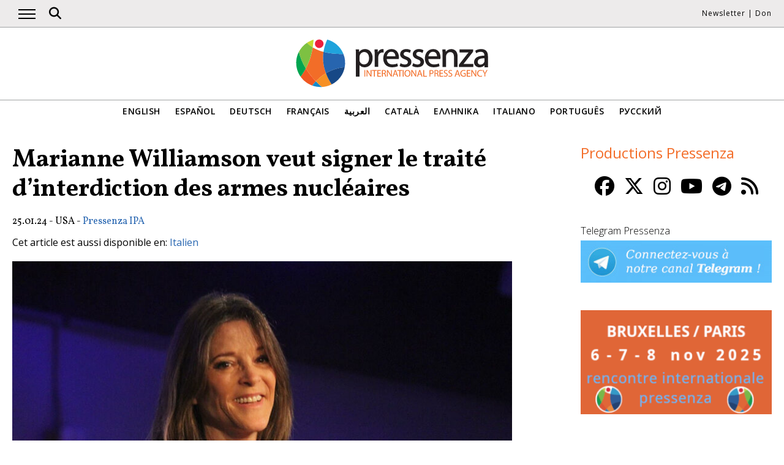

--- FILE ---
content_type: text/html; charset=UTF-8
request_url: https://www.pressenza.com/fr/2024/01/marianne-williamson-veut-signer-le-traite-dinterdiction-des-armes-nucleaires/
body_size: 10128
content:
<!doctype html>
<html lang="fr-FR">
<head>
    <meta charset="UTF-8">
    <meta name="viewport" content="width=device-width, initial-scale=1">
    <link rel="profile" href="https://gmpg.org/xfn/11">
    <meta name='robots' content='index, follow, max-image-preview:large, max-snippet:-1, max-video-preview:-1' />
	<style>img:is([sizes="auto" i], [sizes^="auto," i]) { contain-intrinsic-size: 3000px 1500px }</style>
	
	<!-- This site is optimized with the Yoast SEO plugin v26.2 - https://yoast.com/wordpress/plugins/seo/ -->
	<title>Marianne Williamson veut signer le traité d&#039;interdiction des armes nucléaires</title>
	<meta name="description" content="Marianne Williamson, candidate démocrate à l&#039;élection présidentielle américaine, a signé, lors de la campagne des primaires du New Hampshire, une" />
	<link rel="canonical" href="https://www.pressenza.com/fr/2024/01/marianne-williamson-veut-signer-le-traite-dinterdiction-des-armes-nucleaires/" />
	<meta property="og:locale" content="fr_FR" />
	<meta property="og:type" content="article" />
	<meta property="og:title" content="Marianne Williamson veut signer le traité d&#039;interdiction des armes nucléaires" />
	<meta property="og:description" content="Marianne Williamson, candidate démocrate à l&#039;élection présidentielle américaine, a signé, lors de la campagne des primaires du New Hampshire, une" />
	<meta property="og:url" content="https://www.pressenza.com/fr/2024/01/marianne-williamson-veut-signer-le-traite-dinterdiction-des-armes-nucleaires/" />
	<meta property="og:site_name" content="Pressenza" />
	<meta property="article:publisher" content="https://www.facebook.com/PressenzaItalia" />
	<meta property="article:author" content="https://www.facebook.com/pressenza" />
	<meta property="article:published_time" content="2024-01-25T20:17:55+00:00" />
	<meta property="article:modified_time" content="2024-01-25T20:19:21+00:00" />
	<meta property="og:image" content="https://www.pressenza.com/wp-content/uploads/2024/01/marianne-williamson.jpg" />
	<meta property="og:image:width" content="1024" />
	<meta property="og:image:height" content="683" />
	<meta property="og:image:type" content="image/jpeg" />
	<meta name="author" content="Pressenza IPA" />
	<meta name="twitter:card" content="summary_large_image" />
	<meta name="twitter:creator" content="@PressenzaIPA" />
	<meta name="twitter:site" content="@PressenzaIPA" />
	<meta name="twitter:label1" content="Écrit par" />
	<meta name="twitter:data1" content="Pressenza IPA" />
	<meta name="twitter:label2" content="Durée de lecture estimée" />
	<meta name="twitter:data2" content="1 minute" />
	<script type="application/ld+json" class="yoast-schema-graph">{"@context":"https://schema.org","@graph":[{"@type":"Article","@id":"https://www.pressenza.com/fr/2024/01/marianne-williamson-veut-signer-le-traite-dinterdiction-des-armes-nucleaires/#article","isPartOf":{"@id":"https://www.pressenza.com/fr/2024/01/marianne-williamson-veut-signer-le-traite-dinterdiction-des-armes-nucleaires/"},"author":{"name":"Pressenza IPA","@id":"https://www.pressenza.com/fr/#/schema/person/d6788fd25f9359ae060725fb1b8ca78c"},"headline":"Marianne Williamson veut signer le traité d&rsquo;interdiction des armes nucléaires","datePublished":"2024-01-25T20:17:55+00:00","dateModified":"2024-01-25T20:19:21+00:00","mainEntityOfPage":{"@id":"https://www.pressenza.com/fr/2024/01/marianne-williamson-veut-signer-le-traite-dinterdiction-des-armes-nucleaires/"},"wordCount":190,"publisher":{"@id":"https://www.pressenza.com/fr/#organization"},"image":{"@id":"https://www.pressenza.com/fr/2024/01/marianne-williamson-veut-signer-le-traite-dinterdiction-des-armes-nucleaires/#primaryimage"},"thumbnailUrl":"https://www.pressenza.com/wp-content/uploads/2024/01/marianne-williamson.jpg","keywords":["Elections américaines","Marianne Williamson","traité sur l'interdiction des armes nucléaires"],"articleSection":["Amérique du Nord","Contenu Original","Politique"],"inLanguage":"fr-FR"},{"@type":"WebPage","@id":"https://www.pressenza.com/fr/2024/01/marianne-williamson-veut-signer-le-traite-dinterdiction-des-armes-nucleaires/","url":"https://www.pressenza.com/fr/2024/01/marianne-williamson-veut-signer-le-traite-dinterdiction-des-armes-nucleaires/","name":"Marianne Williamson veut signer le traité d'interdiction des armes nucléaires","isPartOf":{"@id":"https://www.pressenza.com/fr/#website"},"primaryImageOfPage":{"@id":"https://www.pressenza.com/fr/2024/01/marianne-williamson-veut-signer-le-traite-dinterdiction-des-armes-nucleaires/#primaryimage"},"image":{"@id":"https://www.pressenza.com/fr/2024/01/marianne-williamson-veut-signer-le-traite-dinterdiction-des-armes-nucleaires/#primaryimage"},"thumbnailUrl":"https://www.pressenza.com/wp-content/uploads/2024/01/marianne-williamson.jpg","datePublished":"2024-01-25T20:17:55+00:00","dateModified":"2024-01-25T20:19:21+00:00","description":"Marianne Williamson, candidate démocrate à l'élection présidentielle américaine, a signé, lors de la campagne des primaires du New Hampshire, une","breadcrumb":{"@id":"https://www.pressenza.com/fr/2024/01/marianne-williamson-veut-signer-le-traite-dinterdiction-des-armes-nucleaires/#breadcrumb"},"inLanguage":"fr-FR","potentialAction":[{"@type":"ReadAction","target":["https://www.pressenza.com/fr/2024/01/marianne-williamson-veut-signer-le-traite-dinterdiction-des-armes-nucleaires/"]}]},{"@type":"ImageObject","inLanguage":"fr-FR","@id":"https://www.pressenza.com/fr/2024/01/marianne-williamson-veut-signer-le-traite-dinterdiction-des-armes-nucleaires/#primaryimage","url":"https://www.pressenza.com/wp-content/uploads/2024/01/marianne-williamson.jpg","contentUrl":"https://www.pressenza.com/wp-content/uploads/2024/01/marianne-williamson.jpg","width":1024,"height":683},{"@type":"BreadcrumbList","@id":"https://www.pressenza.com/fr/2024/01/marianne-williamson-veut-signer-le-traite-dinterdiction-des-armes-nucleaires/#breadcrumb","itemListElement":[{"@type":"ListItem","position":1,"name":"Accueil","item":"https://www.pressenza.com/fr/"},{"@type":"ListItem","position":2,"name":"Marianne Williamson veut signer le traité d&rsquo;interdiction des armes nucléaires"}]},{"@type":"WebSite","@id":"https://www.pressenza.com/fr/#website","url":"https://www.pressenza.com/fr/","name":"Pressenza","description":"International Press Agency","publisher":{"@id":"https://www.pressenza.com/fr/#organization"},"potentialAction":[{"@type":"SearchAction","target":{"@type":"EntryPoint","urlTemplate":"https://www.pressenza.com/fr/?s={search_term_string}"},"query-input":{"@type":"PropertyValueSpecification","valueRequired":true,"valueName":"search_term_string"}}],"inLanguage":"fr-FR"},{"@type":"Organization","@id":"https://www.pressenza.com/fr/#organization","name":"Pressenza","url":"https://www.pressenza.com/fr/","logo":{"@type":"ImageObject","inLanguage":"fr-FR","@id":"https://www.pressenza.com/fr/#/schema/logo/image/","url":"https://www.pressenza.com/wp-content/uploads/2022/10/pressenza_logo_200x200.jpg","contentUrl":"https://www.pressenza.com/wp-content/uploads/2022/10/pressenza_logo_200x200.jpg","width":200,"height":200,"caption":"Pressenza"},"image":{"@id":"https://www.pressenza.com/fr/#/schema/logo/image/"},"sameAs":["https://www.facebook.com/PressenzaItalia","https://x.com/PressenzaIPA"]},{"@type":"Person","@id":"https://www.pressenza.com/fr/#/schema/person/d6788fd25f9359ae060725fb1b8ca78c","name":"Pressenza IPA","description":"News from Pressenza IPA correspondents","sameAs":["https://www.facebook.com/pressenza","https://x.com/PressenzaIPA"],"url":"https://www.pressenza.com/fr/author/pressenza-ipa/"}]}</script>
	<!-- / Yoast SEO plugin. -->


<link rel="alternate" type="application/rss+xml" title="Pressenza &raquo; Flux" href="https://www.pressenza.com/fr/feed/" />
<link rel="alternate" type="application/rss+xml" title="Pressenza &raquo; Flux des commentaires" href="https://www.pressenza.com/fr/comments/feed/" />
<link rel='stylesheet' id='gn-frontend-gnfollow-style-css' href='https://cdn77.pressenza.com/wp-content/plugins/gn-publisher/assets/css/gn-frontend-gnfollow.min.css?ver=1.5.24' type='text/css' media='all' />
<link rel='stylesheet' id='pressenza3-style-css' href='https://cdn77.pressenza.com/wp-content/themes/pressenza3/style.css?ver=1.1.2' type='text/css' media='all' />
<script type="text/javascript" src="https://cdn77.pressenza.com/wp-content/plugins/wp-views/vendor/toolset/common-es/public/toolset-common-es-frontend.js?ver=175000" id="toolset-common-es-frontend-js"></script>
<script type="text/javascript" src="https://cdn77.pressenza.com/wp-includes/js/jquery/jquery.min.js?ver=3.7.1" id="jquery-core-js"></script>
<script type="text/javascript" src="https://cdn77.pressenza.com/wp-includes/js/jquery/jquery-migrate.min.js?ver=3.4.1" id="jquery-migrate-js"></script>
<link rel="https://api.w.org/" href="https://www.pressenza.com/fr/wp-json/" /><link rel="alternate" title="JSON" type="application/json" href="https://www.pressenza.com/fr/wp-json/wp/v2/posts/1795295" /><link rel="EditURI" type="application/rsd+xml" title="RSD" href="https://www.pressenza.com/xmlrpc.php?rsd" />
<link rel='shortlink' href='https://www.pressenza.com/fr/?p=1795295' />
<link rel="alternate" title="oEmbed (JSON)" type="application/json+oembed" href="https://www.pressenza.com/fr/wp-json/oembed/1.0/embed?url=https%3A%2F%2Fwww.pressenza.com%2Ffr%2F2024%2F01%2Fmarianne-williamson-veut-signer-le-traite-dinterdiction-des-armes-nucleaires%2F" />
<link rel="alternate" title="oEmbed (XML)" type="text/xml+oembed" href="https://www.pressenza.com/fr/wp-json/oembed/1.0/embed?url=https%3A%2F%2Fwww.pressenza.com%2Ffr%2F2024%2F01%2Fmarianne-williamson-veut-signer-le-traite-dinterdiction-des-armes-nucleaires%2F&#038;format=xml" />
		<style type="text/css">.pp-podcast {opacity: 0;}</style>
		 <script> window.addEventListener("load",function(){ var c={script:false,link:false}; function ls(s) { if(!['script','link'].includes(s)||c[s]){return;}c[s]=true; var d=document,f=d.getElementsByTagName(s)[0],j=d.createElement(s); if(s==='script'){j.async=true;j.src='https://cdn77.pressenza.com/wp-content/plugins/wp-views/vendor/toolset/blocks/public/js/frontend.js?v=1.6.16';}else{ j.rel='stylesheet';j.href='https://cdn77.pressenza.com/wp-content/plugins/wp-views/vendor/toolset/blocks/public/css/style.css?v=1.6.16';} f.parentNode.insertBefore(j, f); }; function ex(){ls('script');ls('link')} window.addEventListener("scroll", ex, {once: true}); if (('IntersectionObserver' in window) && ('IntersectionObserverEntry' in window) && ('intersectionRatio' in window.IntersectionObserverEntry.prototype)) { var i = 0, fb = document.querySelectorAll("[class^='tb-']"), o = new IntersectionObserver(es => { es.forEach(e => { o.unobserve(e.target); if (e.intersectionRatio > 0) { ex();o.disconnect();}else{ i++;if(fb.length>i){o.observe(fb[i])}} }) }); if (fb.length) { o.observe(fb[i]) } } }) </script>
	<noscript>
		<link rel="stylesheet" href="https://cdn77.pressenza.com/wp-content/plugins/wp-views/vendor/toolset/blocks/public/css/style.css">
	</noscript>		<style type="text/css" id="wp-custom-css">
			.my-image-class {
float: right;
margin: 1em;
}		</style>
		    <meta name="facebook-domain-verification" content="hkyj6yelackq2a56mzxxq6khbayujv">
    <link href="https://fonts.googleapis.com/css?family=Open+Sans:300,400,600|Vollkorn:400,700&display=swap" rel="stylesheet">
    <link href="https://fonts.googleapis.com/css2?family=Open+Sans+Condensed:ital,wght@1,300&display=swap" rel="stylesheet">
    <script src="https://use.fontawesome.com/a7e91cb703.js"></script>
	  <!-- our project just needs Font Awesome Solid + Brands version 6.6 -->
  	<link href="https://cdn77.pressenza.com/wp-content/themes/pressenza3/css/fontawesome.css" rel="stylesheet" />
  	<link href="https://cdn77.pressenza.com/wp-content/themes/pressenza3/css/brands.css" rel="stylesheet" />
  	<link href="https://cdn77.pressenza.com/wp-content/themes/pressenza3/css/solid.css" rel="stylesheet" />
	  <!-- support v4 icon references/syntax -->
  	<link href="https://cdn77.pressenza.com/wp-content/themes/pressenza3/css/v4-font-face.css" rel="stylesheet" />
		<!-- support v4 icon references/syntax -->
  	<link href="https://cdn77.pressenza.com/wp-content/themes/pressenza3/css/v4-shims.css" rel="stylesheet" />
        <script async src="https://www.googletagmanager.com/gtag/js?id=G-W4KPML5CCR"></script>
    <script>
        window.dataLayer = window.dataLayer || [];
        function gtag(){dataLayer.push(arguments);}
        gtag('js', new Date());
        gtag('consent', 'default', {'analytics_storage': 'denied'});
        gtag('config', 'G-W4KPML5CCR');
    </script>
</head>

<body class="wp-singular post-template-default single single-post postid-1795295 single-format-standard wp-theme-pressenza3 no-sidebar">
<a rel="me" href="https://mastodon.uno/@pressenza_italia" style="display:none;">Mastodon</a>
<a class="skip-link screen-reader-text" href="#content">Accéder au contenu</a>
<div id="topbar">
    <div class="container">
        <button class="burger" onclick="openNav()" aria-label="Ouvrir le menu principal">
            <span class="burger-line"></span>
            <span class="burger-line"></span>
            <span class="burger-line"></span>
        </button>
        <div id="search"><i class="fa-solid fa-magnifying-glass" aria-hidden="true"></i></div>
        <div class="top-logo"><a href="https://www.pressenza.com/fr/"><img src="https://cdn77.pressenza.com/wp-content/themes/pressenza3/images/logo_pressenza_small.png" alt="Pressenza" width="359" height="90"></a></div>
        <nav class="meta hide-mobile"><a href="#newsletter" class="scroll">Newsletter</a> | <a href="#donation" class="scroll">Don</a></nav>
        <nav id="toplanguages" class="show-mobile" aria-label="Navigation par langue">
            <ul class="js-nav-system">
                <li class="js-nav-system__item">
                    <a href="#" class="js-nav-system__link">Français <i class="fa-solid fa-caret-down" aria-hidden="true"></i></a>
                    <ul class="js-nav-system__subnav">
                        <li class="js-nav-system__subnav__item"><a class="js-nav-system__subnav__link" href="https://www.pressenza.com/">English</a></li><li class="js-nav-system__subnav__item"><a class="js-nav-system__subnav__link" href="https://www.pressenza.com/es/">Español</a></li><li class="js-nav-system__subnav__item"><a class="js-nav-system__subnav__link" href="https://www.pressenza.com/de/">Deutsch</a></li><li class="js-nav-system__subnav__item"><a class="js-nav-system__subnav__link" href="https://www.pressenza.com/ar/">العربية</a></li><li class="js-nav-system__subnav__item"><a class="js-nav-system__subnav__link" href="https://www.pressenza.com/ca/">Català</a></li><li class="js-nav-system__subnav__item"><a class="js-nav-system__subnav__link" href="https://www.pressenza.com/el/">Ελληνικα</a></li><li class="js-nav-system__subnav__item"><a class="js-nav-system__subnav__link" href="https://www.pressenza.com/it/2024/01/marianne-williamson/">Italiano</a></li><li class="js-nav-system__subnav__item"><a class="js-nav-system__subnav__link" href="https://www.pressenza.com/pt-pt/">Português</a></li><li class="js-nav-system__subnav__item"><a class="js-nav-system__subnav__link" href="https://www.pressenza.com/ru/">Русский</a></li>                    </ul>
                </li>
            </ul>
        </nav>
    </div>
</div>
<div id="mainnav" class="sidenav">
    <a href="javascript:void(0)" class="closebtn" onclick="closeNav()">&times;</a>
    <nav aria-label="Main navigation">
        <div class="menu-main-menu-french-container"><ul id="primary_menu" class="menu"><li id="menu-item-270658" class="menu-item menu-item-type-taxonomy menu-item-object-category menu-item-270658"><a href="https://www.pressenza.com/fr/-/international-fr/">International</a></li>
<li id="menu-item-268988" class="menu-item menu-item-type-taxonomy menu-item-object-category current-post-ancestor menu-item-has-children menu-item-268988"><a href="https://www.pressenza.com/fr/-/region-fr/">Région</a>
<ul class="sub-menu">
	<li id="menu-item-268989" class="menu-item menu-item-type-taxonomy menu-item-object-category menu-item-268989"><a href="https://www.pressenza.com/fr/-/region-fr/africa-fr/">Afrique</a></li>
	<li id="menu-item-268990" class="menu-item menu-item-type-taxonomy menu-item-object-category menu-item-268990"><a href="https://www.pressenza.com/fr/-/region-fr/asia-fr/">Asie</a></li>
	<li id="menu-item-268991" class="menu-item menu-item-type-taxonomy menu-item-object-category menu-item-268991"><a href="https://www.pressenza.com/fr/-/region-fr/amerique-centrale/">Amérique centrale</a></li>
	<li id="menu-item-268992" class="menu-item menu-item-type-taxonomy menu-item-object-category menu-item-268992"><a href="https://www.pressenza.com/fr/-/region-fr/europe-fr/">Europe</a></li>
	<li id="menu-item-268993" class="menu-item menu-item-type-taxonomy menu-item-object-category menu-item-268993"><a href="https://www.pressenza.com/fr/-/region-fr/moyen-orient/">Proche et Moyen-Orient</a></li>
	<li id="menu-item-269036" class="menu-item menu-item-type-taxonomy menu-item-object-category current-post-ancestor current-menu-parent current-post-parent menu-item-269036"><a href="https://www.pressenza.com/fr/-/region-fr/amerique-du-nord/">Amérique du Nord</a></li>
	<li id="menu-item-269037" class="menu-item menu-item-type-taxonomy menu-item-object-category menu-item-269037"><a href="https://www.pressenza.com/fr/-/region-fr/oceanie/">Océanie</a></li>
	<li id="menu-item-269038" class="menu-item menu-item-type-taxonomy menu-item-object-category menu-item-269038"><a href="https://www.pressenza.com/fr/-/region-fr/amerique-du-sud/">Amérique du Sud</a></li>
</ul>
</li>
<li id="menu-item-269039" class="menu-item menu-item-type-taxonomy menu-item-object-category current-post-ancestor menu-item-has-children menu-item-269039"><a href="https://www.pressenza.com/fr/-/sujet/">Thème</a>
<ul class="sub-menu">
	<li id="menu-item-269040" class="menu-item menu-item-type-taxonomy menu-item-object-category menu-item-269040"><a href="https://www.pressenza.com/fr/-/sujet/culture-fr/">Culture et Médias</a></li>
	<li id="menu-item-269141" class="menu-item menu-item-type-taxonomy menu-item-object-category menu-item-269141"><a href="https://www.pressenza.com/fr/-/sujet/diversite/">Diversité</a></li>
	<li id="menu-item-269041" class="menu-item menu-item-type-taxonomy menu-item-object-category menu-item-269041"><a href="https://www.pressenza.com/fr/-/sujet/environnement-et-ecologie/">Ecologie et Environnement</a></li>
	<li id="menu-item-269042" class="menu-item menu-item-type-taxonomy menu-item-object-category menu-item-269042"><a href="https://www.pressenza.com/fr/-/sujet/economie/">Economie</a></li>
	<li id="menu-item-269043" class="menu-item menu-item-type-taxonomy menu-item-object-category menu-item-269043"><a href="https://www.pressenza.com/fr/-/sujet/education-sujet/">Education</a></li>
	<li id="menu-item-802302" class="menu-item menu-item-type-taxonomy menu-item-object-category menu-item-802302"><a href="https://www.pressenza.com/fr/-/sujet/genre-et-feminismes/">Genre et féminismes</a></li>
	<li id="menu-item-269136" class="menu-item menu-item-type-taxonomy menu-item-object-category menu-item-269136"><a href="https://www.pressenza.com/fr/-/sujet/sante-sujet/">Santé</a></li>
	<li id="menu-item-269137" class="menu-item menu-item-type-taxonomy menu-item-object-category menu-item-269137"><a href="https://www.pressenza.com/fr/-/sujet/droits-de-lhomme/">Droits humains</a></li>
	<li id="menu-item-269138" class="menu-item menu-item-type-taxonomy menu-item-object-category menu-item-269138"><a href="https://www.pressenza.com/fr/-/sujet/humanisme-spiritualite/">Humanisme et Spiritualité</a></li>
	<li id="menu-item-269139" class="menu-item menu-item-type-taxonomy menu-item-object-category menu-item-269139"><a href="https://www.pressenza.com/fr/-/sujet/peuples-autochtones/">Peuples originaires</a></li>
	<li id="menu-item-269140" class="menu-item menu-item-type-taxonomy menu-item-object-category menu-item-269140"><a href="https://www.pressenza.com/fr/-/sujet/affaires-etrangeres/">Relations internationales</a></li>
	<li id="menu-item-802303" class="menu-item menu-item-type-taxonomy menu-item-object-category menu-item-802303"><a href="https://www.pressenza.com/fr/-/sujet/migrants-fr/">Migrants</a></li>
	<li id="menu-item-269142" class="menu-item menu-item-type-taxonomy menu-item-object-category menu-item-269142"><a href="https://www.pressenza.com/fr/-/sujet/nonviolence-sujet/">Non-violence</a></li>
	<li id="menu-item-269181" class="menu-item menu-item-type-taxonomy menu-item-object-category menu-item-269181"><a href="https://www.pressenza.com/fr/-/sujet/paix-desarmement/">Paix et Désarmement</a></li>
	<li id="menu-item-269182" class="menu-item menu-item-type-taxonomy menu-item-object-category current-post-ancestor current-menu-parent current-post-parent menu-item-269182"><a href="https://www.pressenza.com/fr/-/sujet/politique/">Politique</a></li>
	<li id="menu-item-269183" class="menu-item menu-item-type-taxonomy menu-item-object-category menu-item-269183"><a href="https://www.pressenza.com/fr/-/sujet/sciences-technologie/">Sciences et Technologie</a></li>
	<li id="menu-item-802304" class="menu-item menu-item-type-taxonomy menu-item-object-category menu-item-802304"><a href="https://www.pressenza.com/fr/-/sujet/jeunes/">Jeunes</a></li>
</ul>
</li>
<li id="menu-item-270653" class="menu-item menu-item-type-taxonomy menu-item-object-category menu-item-270653"><a href="https://www.pressenza.com/fr/-/interview-fr/">Interviews</a></li>
<li id="menu-item-269185" class="menu-item menu-item-type-taxonomy menu-item-object-category menu-item-269185"><a href="https://www.pressenza.com/fr/-/opinion-fr/">Opinion</a></li>
<li id="menu-item-269186" class="menu-item menu-item-type-taxonomy menu-item-object-category menu-item-269186"><a href="https://www.pressenza.com/fr/-/communique-de-presse/">Communiqués de Presse</a></li>
<li id="menu-item-269187" class="menu-item menu-item-type-taxonomy menu-item-object-category menu-item-269187"><a href="https://www.pressenza.com/fr/-/reportages-photo/">Reportages photo</a></li>
<li id="menu-item-646135" class="menu-item menu-item-type-taxonomy menu-item-object-category menu-item-646135"><a href="https://www.pressenza.com/fr/-/radio-fr/">Radio</a></li>
<li id="menu-item-646136" class="menu-item menu-item-type-taxonomy menu-item-object-category menu-item-646136"><a href="https://www.pressenza.com/fr/-/video-fr/">Video</a></li>
<li id="menu-item-1400861" class="menu-item menu-item-type-custom menu-item-object-custom menu-item-has-children menu-item-1400861"><a href="#">Pressenza</a>
<ul class="sub-menu">
	<li id="menu-item-1400857" class="menu-item menu-item-type-post_type menu-item-object-page menu-item-1400857"><a href="https://www.pressenza.com/fr/qui-sommes-nous/">Qui sommes nous ?</a></li>
	<li id="menu-item-1400858" class="menu-item menu-item-type-post_type menu-item-object-page menu-item-1400858"><a href="https://www.pressenza.com/fr/partners/">Associés</a></li>
	<li id="menu-item-1400860" class="menu-item menu-item-type-post_type menu-item-object-page menu-item-1400860"><a href="https://www.pressenza.com/fr/comment-participer/">Comment participer ?</a></li>
	<li id="menu-item-1400859" class="menu-item menu-item-type-post_type menu-item-object-page menu-item-1400859"><a href="https://www.pressenza.com/fr/nous-contacter/">Nous contacter</a></li>
	<li id="menu-item-1836356" class="menu-item menu-item-type-post_type menu-item-object-page menu-item-1836356"><a href="https://www.pressenza.com/fr/marque-d-editeur/">Marque d’éditeur</a></li>
</ul>
</li>
<li id="menu-item-2585915" class="menu-item menu-item-type-post_type menu-item-object-page menu-item-2585915"><a href="https://www.pressenza.com/fr/cycle-dateliers-dintroduction-au-journalisme-non-violent/">Cycle d’ateliers d’introduction au journalisme non-violent</a></li>
</ul></div>    </nav>
</div>
<div id="searchbox">
    <h3>Recherche</h3>
    <a href="javascript:void(0)" class="closebtn" onclick="closeSearch()">&times;</a>
    <div id="wgs_widget-3"><div class="wgs_wrapper"><div class="gcse-searchbox-only" data-resultsUrl="https://www.pressenza.com/search_gcse/"></div></div></div></div>
<header class="header">
    <div class="header-logo">
        <div class="logo">
            <a href="https://www.pressenza.com/fr/"><img src="https://cdn77.pressenza.com/wp-content/themes/pressenza3/images/logo_pressenza.svg" alt="Pressenza" class="img-responsive" width="320" height="90"></a>
        </div>
    </div>
    <div class="header-languages hide-mobile">
        <nav id="languages" aria-label="Language navigation">
            <ul>
                <li><a class="nav-link " href="https://www.pressenza.com/">English</a></li><li><a class="nav-link " href="https://www.pressenza.com/es/">Español</a></li><li><a class="nav-link " href="https://www.pressenza.com/de/">Deutsch</a></li><li><a class="nav-link " href="https://www.pressenza.com/fr/2024/01/marianne-williamson-veut-signer-le-traite-dinterdiction-des-armes-nucleaires/">Français</a></li><li><a class="nav-link " href="https://www.pressenza.com/ar/">العربية</a></li><li><a class="nav-link " href="https://www.pressenza.com/ca/">Català</a></li><li><a class="nav-link " href="https://www.pressenza.com/el/">Ελληνικα</a></li><li><a class="nav-link " href="https://www.pressenza.com/it/2024/01/marianne-williamson/">Italiano</a></li><li><a class="nav-link " href="https://www.pressenza.com/pt-pt/">Português</a></li><li><a class="nav-link " href="https://www.pressenza.com/ru/">Русский</a></li>            </ul>
        </nav>
    </div>
</header>
    <main>
        <div id="content" class="container">
            <div class="row">
                <div class="col-xs-12 col-md-8">

                    
<article id="post-1795295" class="post-1795295 post type-post status-publish format-standard has-post-thumbnail hentry category-amerique-du-nord category-contenu-original category-politique tag-elections-americaines tag-marianne-williamson-fr tag-traite-sur-linterdiction-des-armes-nucleaires">
    <header class="entry-header">
        <h1 class="entry-title">Marianne Williamson veut signer le traité d&rsquo;interdiction des armes nucléaires</h1>            <div class="post-info">
                <time class="entry-date published" datetime="2024-01-25T20:17:55+00:00">25.01.24</time> - USA - <span class="byline">  <a class="url fn dark" href="https://www.pressenza.com/fr/author/pressenza-ipa/">Pressenza IPA</a></span>            </div>
            </header>

    <p class="otherlangs">Cet article est aussi disponible en: <a href="https://www.pressenza.com/it/2024/01/marianne-williamson/">Italien</a></p><figure class="post-featured"><img width="820" height="547" src="https://cdn77.pressenza.com/wp-content/uploads/2024/01/marianne-williamson-820x547.jpg" class="attachment-large size-large wp-post-image" alt="" decoding="async" fetchpriority="high" srcset="https://cdn77.pressenza.com/wp-content/uploads/2024/01/marianne-williamson-820x547.jpg 820w, https://cdn77.pressenza.com/wp-content/uploads/2024/01/marianne-williamson-300x200.jpg 300w, https://cdn77.pressenza.com/wp-content/uploads/2024/01/marianne-williamson.jpg 1024w" sizes="(max-width: 820px) 100vw, 820px" /></figure>
    <div class="post-content">
        <p>Marianne Williamson, candidate démocrate à l&rsquo;élection présidentielle américaine, a signé, lors de la campagne des primaires du New Hampshire, une déclaration dans laquelle elle s&rsquo;engage à abolir les armes nucléaires si elle est élue présidente des États-Unis.</p>
<p>La candidate déclare que « si je suis élue présidente, je signerai le traité sur l&rsquo;interdiction des armes nucléaires et travaillerai avec les autres nations dotées d&rsquo;armes nucléaires&#8230; pour assurer l&rsquo;élimination irréversible et vérifiable de toutes les armes nucléaires de tous les pays ».</p>
<p>L&rsquo;engagement consiste également à réorienter les milliers de milliards de dollars des contribuables actuellement consacrés au développement massif d&rsquo;armes nucléaires vers la lutte face à l&rsquo;urgence climatique mondiale.</p>
<p>Williamson est cofondatrice de l&rsquo;Alliance pour la paix et se présente pour la deuxième fois aux primaires du Parti démocrate.</p>
<p>Elle est la première candidat aux primaires républicaines et démocrates à s&rsquo;exprimer sur cette question et à s&rsquo;engager publiquement.</p>
<p>Source : ICAN, Wikipedia</p>
    </div>
</article>
<aside class="post-meta">
    <ul class="post-shares">
        <li>
            <a class="social-button" href="https://www.facebook.com/sharer/sharer.php?u=https://www.pressenza.com/fr/2024/01/marianne-williamson-veut-signer-le-traite-dinterdiction-des-armes-nucleaires/" target="_blank">
                <i class="fa-brands fa-facebook" aria-hidden="true"></i>
            </a>
        </li>
        <li>
            <a class="social-button" href="https://twitter.com/intent/tweet?url=https://www.pressenza.com/fr/2024/01/marianne-williamson-veut-signer-le-traite-dinterdiction-des-armes-nucleaires/&text=Marianne+Williamson+veut+signer+le+trait%C3%A9+d%26rsquo%3Binterdiction+des+armes+nucl%C3%A9aires" target="_blank">
                <i class="fa-brands fa-x-twitter" aria-hidden="true"></i>
            </a>
        </li>
        <li>
            <a class="social-button" href="mailto:info@example.com?&subject=Marianne%20Williamson%20veut%20signer%20le%20trait%C3%A9%20d%26rsquo%3Binterdiction%20des%20armes%20nucl%C3%A9aires&body=https://www.pressenza.com/fr/2024/01/marianne-williamson-veut-signer-le-traite-dinterdiction-des-armes-nucleaires/" target="_blank">
                <i class="fa-regular fa-envelope" aria-hidden="true"></i>
            </a>
        </li>
    </ul>

    <div class="post-tags">Catégories: <a href="https://www.pressenza.com/fr/-/region-fr/amerique-du-nord/">Amérique du Nord</a>, <a href="https://www.pressenza.com/fr/-/contenu-original/">Contenu Original</a>, <a href="https://www.pressenza.com/fr/-/sujet/politique/">Politique</a><br>Tags: <a href="https://www.pressenza.com/fr/tag/elections-americaines/" rel="tag">Elections américaines</a>, <a href="https://www.pressenza.com/fr/tag/marianne-williamson-fr/" rel="tag">Marianne Williamson</a>, <a href="https://www.pressenza.com/fr/tag/traite-sur-linterdiction-des-armes-nucleaires/" rel="tag">traité sur l'interdiction des armes nucléaires</a></div>
        <div class="author-box clearfix">
        <div class="author-image"><img width="200" height="200" src="https://cdn77.pressenza.com/wp-content/uploads/2015/09/Pressenza-logo.png" class="img-responsive" alt="" decoding="async" /></div>        <div class="author-content">
            <p><em><strong><a class="url fn dark" href="https://www.pressenza.com/fr/author/pressenza-ipa/">Pressenza IPA</a></strong><br>
                News from Pressenza IPA correspondents</em></p>
            <ul class="author-social"><li><a class="social-button" href="https://www.facebook.com/pressenza" target="_blank"><i class="fa-brands fa-facebook" aria-hidden="true"></i></a></li><li><a class="social-button" href="https://twitter.com/PressenzaIPA" target="_blank"><i class="fa-brands fa-x-twitter" aria-hidden="true"></i></a></li></ul>        </div>
    </div>
</aside>

<div id="call" class="call-to-action">
    <div class="row">
        <div id="newsletter" class="col-xs-12 col-md-6">
            <h2>Newsletter</h2>
            <p class="call-to-action-info">Indiquez votre adresse e-mail pour vous abonner à notre service de news quotidien.</p>
            <form id="nlreg" action="https://www.pressenza.com" method="post">
                <input id="nllang" type="hidden" name="nllang" value="fr">
                <input id="nlmail" type="text" name="nlmail" value="" size="40" placeholder="E-Mail" data-error="Veuillez indiquer une adresse e-mail valide">

                <p id="nlconsent" style="display:none; font-size:12px;"><input type="checkbox" value="1" name="consent" id="doconsent"
                                                                               data-error="Veuillez confirmer que vous acceptez les termes sur la protection des données">
                     <label for="doconsent">Accord sur les termes sur la protection des données</label><br>J'accepte que Pressenza IPA m'informe tous les jours par e-mail sur les contenus des news publiées ainsi que sur d'autres informations et activités d'intérêt. Mes données seront utilisées exclusivement à cette fin. Les données ne seront transmises à des tiers que si cela est nécessaire à la réalisation de cet objectif. Je peux révoquer mon autorisation à tout moment par e-mail à info@pressenza.com ou en utilisant le lien contenu dans l'e-mail. Vous trouverez des précisions à ce sujet dans les informations relatives à la protection des données.                </p>
                <div id="nlinfo" style="color: red;"></div>
                <input id="nlbutton" type="submit" value="S’inscrire">
            </form>
        </div>
        <div id="donation" class="col-xs-12 col-md-6">
            <h2>Don</h2>
            <p class="call-to-action-info">Soutenez le journalisme pour la paix et la non-violence avec un don</p>
            <div style="margin-top:15px"><a href="https://www.pressenza.com/fr/don/" class="btn">Faire un don</a></div>
        </div>
    </div>
</div>
                    <section class="section specials mt">
                        <div class="section-title">
                            <span></span>
                            <div>Articles recommandés</div>
                        </div>
                        <div id="recommended" class="row" data-cat="93" data-exclude="1795295" data-lang="fr">
                            Display recommended<br>
                            Category: 93<br>Exclude ID: 1795295                        </div>
                    </section>
                </div>
                <div class="col-xs-12 col-md-4">
                    <div class="sidebar">
                        <div class="sidebar-section widget-productions"><div class="section-title"><div style="color: #F36D29">Productions Pressenza</div></div><div class="row"><div id="custom_html-5" class="widget_text widget col-xs-12 col-sm-6 col-md-12 widget_custom_html"><div class="textwidget custom-html-widget"><div style="font-size: 2em; text-align: center;">
<a class="social-button" href="https://www.facebook.com/pressenzafrancophone" target="_blank"><i class="fa-brands fa-facebook" aria-hidden="true"></i></a>
&nbsp;<a class="social-button" href="https://x.com/Pressenza_fr" target="_blank"><i class="fa-brands fa-x-twitter" aria-hidden="true"></i></a>
&nbsp;<a class="social-button" href="https://www.instagram.com/pressenza_fr/" target="_blank"><i class="fa-brands fa-instagram" aria-hidden="true"></i></a>
&nbsp;<a class="social-button" href="https://www.youtube.com/c/PressenzaFrancophone" target="_blank"><i class="fa-brands fa-youtube" aria-hidden="true"></i></a>
&nbsp;<a class="social-button" href="http://t.me/pressenzanouvelles" target="_blank"><i class="fa-brands fa-telegram" aria-hidden="true"></i></a>
&nbsp;<a class="social-button" href="https://www.pressenza.com/fr/feed/" target="_blank"><i class="fa-solid fa-rss" aria-hidden="true"></i></a>
</div></div></div><div id="media_image-126" class="widget col-xs-12 col-sm-6 col-md-12 widget_media_image"><h3 class="widget-title">Telegram Pressenza</h3><a href="http://t.me/pressenzanouvelles"><img width="300" height="66" src="https://cdn77.pressenza.com/wp-content/uploads/2025/03/telegram-banner-francais-300x66-1.jpg" class="image wp-image-2591007  attachment-full size-full" alt="" style="max-width: 100%; height: auto;" decoding="async" loading="lazy" /></a></div><div id="media_image-129" class="widget col-xs-12 col-sm-6 col-md-12 widget_media_image"><a href="https://www.pressenza.com/fr/rencontre-internationale-de-pressenza/"><img width="300" height="163" src="https://cdn77.pressenza.com/wp-content/uploads/2025/10/rencontre-internationale-pressenza-2025-300x163.png" class="image wp-image-2644040  attachment-medium size-medium" alt="" style="max-width: 100%; height: auto;" decoding="async" loading="lazy" srcset="https://cdn77.pressenza.com/wp-content/uploads/2025/10/rencontre-internationale-pressenza-2025-300x163.png 300w, https://cdn77.pressenza.com/wp-content/uploads/2025/10/rencontre-internationale-pressenza-2025.png 360w" sizes="auto, (max-width: 300px) 100vw, 300px" /></a></div><div id="media_image-119" class="widget col-xs-12 col-sm-6 col-md-12 widget_media_image"><h3 class="widget-title">Catalogue des livres</h3><a href="https://www.pressenza.com/es/catalogo_de_libros/"><img width="360" height="203" src="https://cdn77.pressenza.com/wp-content/uploads/2023/06/book-catalogue.jpg" class="image wp-image-2099507  attachment-full size-full" alt="" style="max-width: 100%; height: auto;" title="Catálogo de libros" decoding="async" loading="lazy" srcset="https://cdn77.pressenza.com/wp-content/uploads/2023/06/book-catalogue.jpg 360w, https://cdn77.pressenza.com/wp-content/uploads/2023/06/book-catalogue-300x169.jpg 300w" sizes="auto, (max-width: 360px) 100vw, 360px" /></a></div><div id="media_image-97" class="widget col-xs-12 col-sm-6 col-md-12 widget_media_image"><h3 class="widget-title">Ateliers : « Journalisme Non-Violent »</h3><a href="https://www.pressenza.com/fr/ateliers-journalisme-non-violent/"><img width="360" height="195" src="https://cdn77.pressenza.com/wp-content/uploads/2023/10/ateliers2.jpg" class="image wp-image-1776048  attachment-full size-full" alt="" style="max-width: 100%; height: auto;" decoding="async" loading="lazy" srcset="https://cdn77.pressenza.com/wp-content/uploads/2023/10/ateliers2.jpg 360w, https://cdn77.pressenza.com/wp-content/uploads/2023/10/ateliers2-300x163.jpg 300w" sizes="auto, (max-width: 360px) 100vw, 360px" /></a></div><div id="media_image-100" class="widget col-xs-12 col-sm-6 col-md-12 widget_media_image"><h3 class="widget-title">Prenons la paix en main !</h3><a href="https://www.pressenza.com/fr/tag/2-avril/"><img width="300" height="175" src="https://cdn77.pressenza.com/wp-content/uploads/2023/03/2-april-de-300x175.jpg" class="image wp-image-1722230  attachment-medium size-medium" alt="" style="max-width: 100%; height: auto;" decoding="async" loading="lazy" srcset="https://cdn77.pressenza.com/wp-content/uploads/2023/03/2-april-de-300x175.jpg 300w, https://cdn77.pressenza.com/wp-content/uploads/2023/03/2-april-de.jpg 360w" sizes="auto, (max-width: 300px) 100vw, 300px" /></a></div><div id="media_image-3" class="widget col-xs-12 col-sm-6 col-md-12 widget_media_image"><h3 class="widget-title">Femmes</h3><a href="https://www.pressenza.com/fr/tag/femmes-constructrices-de-futur/"><img width="300" height="170" src="https://cdn77.pressenza.com/wp-content/uploads/2021/03/femmes-constructrices-de-futur-300x170.jpg" class="image wp-image-1328709  attachment-medium size-medium" alt="" style="max-width: 100%; height: auto;" decoding="async" loading="lazy" srcset="https://cdn77.pressenza.com/wp-content/uploads/2021/03/femmes-constructrices-de-futur-300x170.jpg 300w, https://cdn77.pressenza.com/wp-content/uploads/2021/03/femmes-constructrices-de-futur.jpg 360w" sizes="auto, (max-width: 300px) 100vw, 300px" /></a></div><div id="media_image-16" class="widget col-xs-12 col-sm-6 col-md-12 widget_media_image"><h3 class="widget-title">Catalogue de documentaires</h3><a href="https://www.pressenza.com/fr/catalogue-de-documentaires/"><img width="300" height="163" src="https://cdn77.pressenza.com/wp-content/uploads/2021/08/documentaires_FR_v2-300x163.jpg" class="image wp-image-1417708  attachment-medium size-medium" alt="" style="max-width: 100%; height: auto;" decoding="async" loading="lazy" srcset="https://cdn77.pressenza.com/wp-content/uploads/2021/08/documentaires_FR_v2-300x163.jpg 300w, https://cdn77.pressenza.com/wp-content/uploads/2021/08/documentaires_FR_v2.jpg 360w" sizes="auto, (max-width: 300px) 100vw, 300px" /></a></div><div id="media_image-68" class="widget col-xs-12 col-sm-6 col-md-12 widget_media_image"><a href="https://www.pressenza.com/fr/tag/cahier-de-culture/"><img width="360" height="237" src="https://cdn77.pressenza.com/wp-content/uploads/2022/01/cahier-de-culture.jpg" class="image wp-image-1504744  attachment-full size-full" alt="" style="max-width: 100%; height: auto;" decoding="async" loading="lazy" srcset="https://cdn77.pressenza.com/wp-content/uploads/2022/01/cahier-de-culture.jpg 360w, https://cdn77.pressenza.com/wp-content/uploads/2022/01/cahier-de-culture-300x198.jpg 300w" sizes="auto, (max-width: 360px) 100vw, 360px" /></a></div></div></div><div class="sidebar-section widget-campaigns"><div class="section-title"><div>Campagnes</div></div><div class="row"></div></div>                    </div>
                </div>
            </div>
        </div>
    </main>
<footer>
    <div class="container">
        <div class="row">
            <div class="col-xs-12 col-sm-7">
                <p><strong>Pressenza</strong><br>Est une agence de presse internationale dédiée aux informations concernant la paix et la non-violence avec des bureaux à Athènes, Barcelone, Berlin, Bogota, Bordeaux, Bruxelles, Budapest, Buenos Aires, Cordoba (Argentine), Florence, Madrid, Manille, Mar del Plata, Mexico, Milan, Montréal, Moscou, Munich, Lima, Londres, New Delhi, New York, Palerme, Paris, Porto, Quito, Rome, San José de Costa Rica, Santiago du Chili, Sao Paulo, Turin, Valence et Vienne.</p>
                <div class="menu-footer-menu-french-container"><ul id="footer_menu" class="menu"><li id="menu-item-9976" class="menu-item menu-item-type-post_type menu-item-object-page menu-item-9976"><a href="https://www.pressenza.com/fr/qui-sommes-nous/">Qui sommes nous ?</a></li>
<li id="menu-item-9982" class="menu-item menu-item-type-post_type menu-item-object-page menu-item-9982"><a href="https://www.pressenza.com/fr/nous-contacter/">Nous contacter</a></li>
<li id="menu-item-1401956" class="menu-item menu-item-type-post_type menu-item-object-page menu-item-1401956"><a href="https://www.pressenza.com/fr/informations-relatives-a-la-protection-des-donnees-personnelles/">Protection des données personnelles</a></li>
<li id="menu-item-1835652" class="menu-item menu-item-type-post_type menu-item-object-page menu-item-1835652"><a href="https://www.pressenza.com/fr/marque-d-editeur/">Marque d’éditeur</a></li>
<li id="menu-item-2580752" class="menu-item menu-item-type-custom menu-item-object-custom menu-item-2580752"><a target="_blank" href="https://depositphotos.com/stock-photography.html">Une partie des images de stock est fournie par Depositphotos</a></li>
</ul></div>            </div>
            <div class="col-xs-12 col-sm-5" style="text-align: right">
                <ul class="shares">
                    <li><a class="social-button" href="https://www.facebook.com/pressenzafrancophone/" target="_blank"><i class="fa-brands fa-facebook" aria-hidden="true"></i></a></li><li><a class="social-button" href="https://twitter.com/pressenza_fr" target="_blank"><i class="fa-brands fa-x-twitter" aria-hidden="true"></i></a></li><li><a class="social-button" href="https://www.instagram.com/pressenza_fr/" target="_blank"><i class="fa-brands fa-instagram" aria-hidden="true"></i></a></li><li><a class="social-button" href="https://www.youtube.com/channel/UCoq7Yr9eTy4JeUJKcO1UZPA" target="_blank"><i class="fa-brands fa-youtube" aria-hidden="true"></i></a></li>                    <li style="text-align: right;">
                        <a class="social-button" href="https://www.pressenza.com/fr/feed/" target="_blank"><i class="fa-solid fa-rss" aria-hidden="true"></i></a>
                    </li>
                </ul>
            </div>
        </div>
    </div>
</footer>
<div id="cookie_consent">
    <h2>Nous respectons votre vie privée</h2>
    <p>Nous utilisons des cookies pour analyser la fréquentation de notre site et pour y intégrer des contenus tiers. En cliquant sur "Accepter", vous autorisez l'utilisation de cookies.</p>
    <button class="consent-ok" onclick="consentGranted()">Accepter</button>
    <button class="consent-dismiss" onclick="consentDismiss()">Refuser</button>
</div>
<script type="speculationrules">
{"prefetch":[{"source":"document","where":{"and":[{"href_matches":"\/fr\/*"},{"not":{"href_matches":["\/wp-*.php","\/wp-admin\/*","\/wp-content\/uploads\/*","\/wp-content\/*","\/wp-content\/plugins\/*","\/wp-content\/themes\/pressenza3\/*","\/fr\/*\\?(.+)"]}},{"not":{"selector_matches":"a[rel~=\"nofollow\"]"}},{"not":{"selector_matches":".no-prefetch, .no-prefetch a"}}]},"eagerness":"conservative"}]}
</script>
		<style type="text/css"></style>
		<script type="text/javascript" id="google_cse_v2-js-extra">
/* <![CDATA[ */
var scriptParams = {"google_search_engine_id":"007077999554478440219:soezhh45q10"};
/* ]]> */
</script>
<script type="text/javascript" src="https://cdn77.pressenza.com/wp-content/plugins/wp-google-search/assets/js/google_cse_v2.js?ver=1" id="google_cse_v2-js"></script>
<script type="text/javascript" src="https://cdn77.pressenza.com/wp-content/themes/pressenza3/js/slick.min.js?ver=1.1.2" id="pressenza3-slick-js"></script>
<script type="text/javascript" src="https://cdn77.pressenza.com/wp-content/themes/pressenza3/js/app.js?ver=1.1.2" id="pressenza3-app-js"></script>
<script type="text/javascript" src="https://cdn77.pressenza.com/wp-content/themes/pressenza3/js/jquery-accessible-subnav-dropdown.min.js?ver=1.1.2" id="pressenza3-navigation-js"></script>
</body>
</html><!-- Performance optimized by Redis Object Cache. Learn more: https://wprediscache.com -->
<!-- WP Fastest Cache file was created in 1.553 seconds, on 19/11/2025 @ 09:30 --><!-- need to refresh to see cached version -->

--- FILE ---
content_type: text/css
request_url: https://cdn77.pressenza.com/wp-content/themes/pressenza3/style.css?ver=1.1.2
body_size: 6256
content:
/*!
    Theme Name: Pressenza 3.0
    Theme URI: https://www.pressenza.com/
    Description: Theme for pressenza.com.
    Version: 3.0
*/html{line-height:1.15;-ms-text-size-adjust:100%;-webkit-text-size-adjust:100%}body{margin:0}article,aside,footer,header,nav,section{display:block}h1{font-size:2em;margin:.67em 0}figcaption,figure,main{display:block}figure{margin:1em 40px}hr{box-sizing:content-box;height:0;overflow:visible}pre{font-family:monospace,monospace;font-size:1em}a{background-color:transparent;-webkit-text-decoration-skip:objects}abbr[title]{border-bottom:none;text-decoration:underline;text-decoration:underline dotted}b,strong{font-weight:inherit}b,strong{font-weight:bolder}code,kbd,samp{font-family:monospace,monospace;font-size:1em}dfn{font-style:italic}mark{background-color:#ff0;color:#000}small{font-size:80%}sub,sup{font-size:75%;line-height:0;position:relative;vertical-align:baseline}sub{bottom:-0.25em}sup{top:-0.5em}audio,video{display:inline-block}audio:not([controls]){display:none;height:0}img{border-style:none}svg:not(:root){overflow:hidden}button,input,optgroup,select,textarea{font-family:sans-serif;font-size:100%;line-height:1.15;margin:0}button,input{overflow:visible}button,select{text-transform:none}button,html [type=button],[type=reset],[type=submit]{-webkit-appearance:button}button::-moz-focus-inner,[type=button]::-moz-focus-inner,[type=reset]::-moz-focus-inner,[type=submit]::-moz-focus-inner{border-style:none;padding:0}button:-moz-focusring,[type=button]:-moz-focusring,[type=reset]:-moz-focusring,[type=submit]:-moz-focusring{outline:1px dotted ButtonText}fieldset{padding:.35em .75em .625em}legend{box-sizing:border-box;color:inherit;display:table;max-width:100%;padding:0;white-space:normal}progress{display:inline-block;vertical-align:baseline}textarea{overflow:auto}[type=checkbox],[type=radio]{box-sizing:border-box;padding:0}[type=number]::-webkit-inner-spin-button,[type=number]::-webkit-outer-spin-button{height:auto}[type=search]{-webkit-appearance:textfield;outline-offset:-2px}[type=search]::-webkit-search-cancel-button,[type=search]::-webkit-search-decoration{-webkit-appearance:none}::-webkit-file-upload-button{-webkit-appearance:button;font:inherit}details,menu{display:block}summary{display:list-item}canvas{display:inline-block}template{display:none}[hidden]{display:none}:root{--gutter-width: 2rem;--outer-margin: 2rem;--gutter-compensation: calc((var(--gutter-width) * 0.5) * -1);--half-gutter-width: calc((var(--gutter-width) * 0.5));--xs-min: 30;--sm-min: 48;--md-min: 64;--lg-min: 75;--screen-xs-min: var(--xs-min)em;--screen-sm-min: var(--sm-min)em;--screen-md-min: var(--md-min)em;--screen-lg-min: var(--lg-min)em;--container-sm: calc(var(--sm-min) + var(--gutter-width));--container-md: calc(var(--md-min) + var(--gutter-width));--container-lg: calc(var(--lg-min) + var(--gutter-width))}.container-fluid{margin-right:auto;margin-left:auto}.container-fluid{padding-right:var(--outer-margin, 2rem);padding-left:var(--outer-margin, 2rem)}.row{box-sizing:border-box;display:flex;flex:0 1 auto;flex-direction:row;flex-wrap:wrap;margin-right:var(--gutter-compensation, -0.5rem);margin-left:var(--gutter-compensation, -0.5rem)}.row.reverse{flex-direction:row-reverse}.col.reverse{flex-direction:column-reverse}.col-xs,.col-xs-1,.col-xs-2,.col-xs-3,.col-xs-4,.col-xs-5,.col-xs-6,.col-xs-7,.col-xs-8,.col-xs-9,.col-xs-10,.col-xs-11,.col-xs-12,.col-xs-offset-0,.col-xs-offset-1,.col-xs-offset-2,.col-xs-offset-3,.col-xs-offset-4,.col-xs-offset-5,.col-xs-offset-6,.col-xs-offset-7,.col-xs-offset-8,.col-xs-offset-9,.col-xs-offset-10,.col-xs-offset-11,.col-xs-offset-12{box-sizing:border-box;flex:0 0 auto;padding-right:var(--half-gutter-width, 0.5rem);padding-left:var(--half-gutter-width, 0.5rem)}.col-xs{flex-grow:1;flex-basis:0;max-width:100%}.col-xs-1{flex-basis:8.33333333%;max-width:8.33333333%}.col-xs-2{flex-basis:16.66666667%;max-width:16.66666667%}.col-xs-3{flex-basis:25%;max-width:25%}.col-xs-4{flex-basis:33.33333333%;max-width:33.33333333%}.col-xs-5{flex-basis:41.66666667%;max-width:41.66666667%}.col-xs-6{flex-basis:50%;max-width:50%}.col-xs-7{flex-basis:58.33333333%;max-width:58.33333333%}.col-xs-8{flex-basis:66.66666667%;max-width:66.66666667%}.col-xs-9{flex-basis:75%;max-width:75%}.col-xs-10{flex-basis:83.33333333%;max-width:83.33333333%}.col-xs-11{flex-basis:91.66666667%;max-width:91.66666667%}.col-xs-12{flex-basis:100%;max-width:100%}.col-xs-offset-0{margin-left:0}.col-xs-offset-1{margin-left:8.33333333%}.col-xs-offset-2{margin-left:16.66666667%}.col-xs-offset-3{margin-left:25%}.col-xs-offset-4{margin-left:33.33333333%}.col-xs-offset-5{margin-left:41.66666667%}.col-xs-offset-6{margin-left:50%}.col-xs-offset-7{margin-left:58.33333333%}.col-xs-offset-8{margin-left:66.66666667%}.col-xs-offset-9{margin-left:75%}.col-xs-offset-10{margin-left:83.33333333%}.col-xs-offset-11{margin-left:91.66666667%}.start-xs{justify-content:flex-start;text-align:start}.center-xs{justify-content:center;text-align:center}.end-xs{justify-content:flex-end;text-align:end}.top-xs{align-items:flex-start}.middle-xs{align-items:center}.bottom-xs{align-items:flex-end}.around-xs{justify-content:space-around}.between-xs{justify-content:space-between}.first-xs{order:-1}.last-xs{order:1}@media only screen and (min-width: 768px){.col-sm,.col-sm-1,.col-sm-2,.col-sm-3,.col-sm-4,.col-sm-5,.col-sm-6,.col-sm-7,.col-sm-8,.col-sm-9,.col-sm-10,.col-sm-11,.col-sm-12,.col-sm-offset-0,.col-sm-offset-1,.col-sm-offset-2,.col-sm-offset-3,.col-sm-offset-4,.col-sm-offset-5,.col-sm-offset-6,.col-sm-offset-7,.col-sm-offset-8,.col-sm-offset-9,.col-sm-offset-10,.col-sm-offset-11,.col-sm-offset-12{box-sizing:border-box;flex:0 0 auto;padding-right:var(--half-gutter-width, 0.5rem);padding-left:var(--half-gutter-width, 0.5rem)}.col-sm{flex-grow:1;flex-basis:0;max-width:100%}.col-sm-1{flex-basis:8.33333333%;max-width:8.33333333%}.col-sm-2{flex-basis:16.66666667%;max-width:16.66666667%}.col-sm-3{flex-basis:25%;max-width:25%}.col-sm-4{flex-basis:33.33333333%;max-width:33.33333333%}.col-sm-5{flex-basis:41.66666667%;max-width:41.66666667%}.col-sm-6{flex-basis:50%;max-width:50%}.col-sm-7{flex-basis:58.33333333%;max-width:58.33333333%}.col-sm-8{flex-basis:66.66666667%;max-width:66.66666667%}.col-sm-9{flex-basis:75%;max-width:75%}.col-sm-10{flex-basis:83.33333333%;max-width:83.33333333%}.col-sm-11{flex-basis:91.66666667%;max-width:91.66666667%}.col-sm-12{flex-basis:100%;max-width:100%}.col-sm-offset-0{margin-left:0}.col-sm-offset-1{margin-left:8.33333333%}.col-sm-offset-2{margin-left:16.66666667%}.col-sm-offset-3{margin-left:25%}.col-sm-offset-4{margin-left:33.33333333%}.col-sm-offset-5{margin-left:41.66666667%}.col-sm-offset-6{margin-left:50%}.col-sm-offset-7{margin-left:58.33333333%}.col-sm-offset-8{margin-left:66.66666667%}.col-sm-offset-9{margin-left:75%}.col-sm-offset-10{margin-left:83.33333333%}.col-sm-offset-11{margin-left:91.66666667%}.start-sm{justify-content:flex-start;text-align:start}.center-sm{justify-content:center;text-align:center}.end-sm{justify-content:flex-end;text-align:end}.top-sm{align-items:flex-start}.middle-sm{align-items:center}.bottom-sm{align-items:flex-end}.around-sm{justify-content:space-around}.between-sm{justify-content:space-between}.first-sm{order:-1}.last-sm{order:1}}@media only screen and (min-width: 993px){.col-md,.col-md-1,.col-md-2,.col-md-3,.col-md-4,.col-md-5,.col-md-6,.col-md-7,.col-md-8,.col-md-9,.col-md-10,.col-md-11,.col-md-12,.col-md-offset-0,.col-md-offset-1,.col-md-offset-2,.col-md-offset-3,.col-md-offset-4,.col-md-offset-5,.col-md-offset-6,.col-md-offset-7,.col-md-offset-8,.col-md-offset-9,.col-md-offset-10,.col-md-offset-11,.col-md-offset-12{box-sizing:border-box;flex:0 0 auto;padding-right:var(--half-gutter-width, 0.5rem);padding-left:var(--half-gutter-width, 0.5rem)}.col-md{flex-grow:1;flex-basis:0;max-width:100%}.col-md-1{flex-basis:8.33333333%;max-width:8.33333333%}.col-md-2{flex-basis:16.66666667%;max-width:16.66666667%}.col-md-3{flex-basis:25%;max-width:25%}.col-md-4{flex-basis:33.33333333%;max-width:33.33333333%}.col-md-5{flex-basis:41.66666667%;max-width:41.66666667%}.col-md-6{flex-basis:50%;max-width:50%}.col-md-7{flex-basis:58.33333333%;max-width:58.33333333%}.col-md-8{flex-basis:66.66666667%;max-width:66.66666667%}.col-md-9{flex-basis:75%;max-width:75%}.col-md-10{flex-basis:83.33333333%;max-width:83.33333333%}.col-md-11{flex-basis:91.66666667%;max-width:91.66666667%}.col-md-12{flex-basis:100%;max-width:100%}.col-md-offset-0{margin-left:0}.col-md-offset-1{margin-left:8.33333333%}.col-md-offset-2{margin-left:16.66666667%}.col-md-offset-3{margin-left:25%}.col-md-offset-4{margin-left:33.33333333%}.col-md-offset-5{margin-left:41.66666667%}.col-md-offset-6{margin-left:50%}.col-md-offset-7{margin-left:58.33333333%}.col-md-offset-8{margin-left:66.66666667%}.col-md-offset-9{margin-left:75%}.col-md-offset-10{margin-left:83.33333333%}.col-md-offset-11{margin-left:91.66666667%}.start-md{justify-content:flex-start;text-align:start}.center-md{justify-content:center;text-align:center}.end-md{justify-content:flex-end;text-align:end}.top-md{align-items:flex-start}.middle-md{align-items:center}.bottom-md{align-items:flex-end}.around-md{justify-content:space-around}.between-md{justify-content:space-between}.first-md{order:-1}.last-md{order:1}}@media only screen and (min-width: 1184px){.col-lg,.col-lg-1,.col-lg-2,.col-lg-3,.col-lg-4,.col-lg-5,.col-lg-6,.col-lg-7,.col-lg-8,.col-lg-9,.col-lg-10,.col-lg-11,.col-lg-12,.col-lg-offset-0,.col-lg-offset-1,.col-lg-offset-2,.col-lg-offset-3,.col-lg-offset-4,.col-lg-offset-5,.col-lg-offset-6,.col-lg-offset-7,.col-lg-offset-8,.col-lg-offset-9,.col-lg-offset-10,.col-lg-offset-11,.col-lg-offset-12{box-sizing:border-box;flex:0 0 auto;padding-right:var(--half-gutter-width, 0.5rem);padding-left:var(--half-gutter-width, 0.5rem)}.col-lg{flex-grow:1;flex-basis:0;max-width:100%}.col-lg-1{flex-basis:8.33333333%;max-width:8.33333333%}.col-lg-2{flex-basis:16.66666667%;max-width:16.66666667%}.col-lg-3{flex-basis:25%;max-width:25%}.col-lg-4{flex-basis:33.33333333%;max-width:33.33333333%}.col-lg-5{flex-basis:41.66666667%;max-width:41.66666667%}.col-lg-6{flex-basis:50%;max-width:50%}.col-lg-7{flex-basis:58.33333333%;max-width:58.33333333%}.col-lg-8{flex-basis:66.66666667%;max-width:66.66666667%}.col-lg-9{flex-basis:75%;max-width:75%}.col-lg-10{flex-basis:83.33333333%;max-width:83.33333333%}.col-lg-11{flex-basis:91.66666667%;max-width:91.66666667%}.col-lg-12{flex-basis:100%;max-width:100%}.col-lg-offset-0{margin-left:0}.col-lg-offset-1{margin-left:8.33333333%}.col-lg-offset-2{margin-left:16.66666667%}.col-lg-offset-3{margin-left:25%}.col-lg-offset-4{margin-left:33.33333333%}.col-lg-offset-5{margin-left:41.66666667%}.col-lg-offset-6{margin-left:50%}.col-lg-offset-7{margin-left:58.33333333%}.col-lg-offset-8{margin-left:66.66666667%}.col-lg-offset-9{margin-left:75%}.col-lg-offset-10{margin-left:83.33333333%}.col-lg-offset-11{margin-left:91.66666667%}.start-lg{justify-content:flex-start;text-align:start}.center-lg{justify-content:center;text-align:center}.end-lg{justify-content:flex-end;text-align:end}.top-lg{align-items:flex-start}.middle-lg{align-items:center}.bottom-lg{align-items:flex-end}.around-lg{justify-content:space-around}.between-lg{justify-content:space-between}.first-lg{order:-1}.last-lg{order:1}}body{font-family:"Open Sans",sans-serif;font-size:1rem;line-height:1.4;color:#000;background-color:#fff}.container{margin:0 auto;padding:0 20px;max-width:1280px;box-sizing:border-box}#content{padding:26px 20px}.section{margin-bottom:20px}.section-title{margin:0 0 25px 0;font-weight:300;font-size:1.5rem;line-height:1;color:#f36d29}.section-title a{color:#f36d29}.section-title-gray{color:#595a5a}.section-title-gray a{color:#595a5a}.section-title span{display:block;width:60px;height:4px;margin-bottom:6px;background-color:#f36d29}h1{font-family:Vollkorn,sans-serif;font-weight:700}h1.page-title{color:#f36d29}h2{margin:0 0 6px 0;font-family:Vollkorn,sans-serif;font-weight:700;font-size:1.25rem;line-height:1.2}h3{margin:0 0 10px 0;font-family:Vollkorn,sans-serif;font-weight:700;font-size:1.125rem;line-height:1.2}p{margin:0 0 20px}b,strong{font-weight:600}a{color:#000;text-decoration:none}a.more{padding:6px;font-size:.75rem;color:#a0a2a3;border:1px solid #a0a2a3}a.more:hover{border:1px solid #f36d29;color:#f36d29}figure{margin:0;width:100%}@media(min-width: 768px){#content{padding:40px 20px}.section{margin-bottom:60px}.section-title{margin:0 0 30px 0;font-size:2rem}.section-title span{width:80px;height:6px;margin-bottom:8px}}#topbar{position:fixed;height:44px;width:100%;z-index:200;border-bottom:1px solid #a0a2a3;background-color:#edebeb}#topbar .container{position:relative}#topbar .top-logo{display:none;padding:10px 0 0 0;text-align:center}#topbar .top-logo img{height:24px;width:auto}#topbar .meta{position:absolute;top:14px;right:20px;font-size:.75rem;font-weight:400;letter-spacing:1px}.header{padding-top:44px;background-color:#fff}.header-logo{border-bottom:1px solid #a0a2a3}.header-logo .logo{margin:15px auto;max-width:320px;line-height:0}.header-languages{padding:6px;text-align:center}.header-title{display:inline-block;margin-right:20px;color:#f36d29;font:500 1.25rem Vollkorn,sans-serif;vertical-align:baseline}.fixed-header #topbar .top-logo{display:block}.fixed-header .header{position:fixed;top:0;left:0;width:100%;background-color:#fff;z-index:100}.fixed-header .header .header-logo{display:none}.fixed-header .header .header-languages{margin-bottom:0;border-bottom:1px solid #a0a2a3}.fixed-header #content{padding-top:250px}footer{padding:30px 0 60px 0;font-weight:400;background-color:#d4d2d3}footer p{margin:0 0 10px 0}footer strong{font-weight:600}footer .shares{margin:0;padding:0;list-style:none}footer .shares li{display:inline-block;margin-left:8px}footer .shares li a.social-button{display:block;width:26px;height:26px;font-size:20px;line-height:20px;text-align:center}.screen-reader-text{border:0;clip:rect(1px, 1px, 1px, 1px);clip-path:inset(50%);height:1px;margin:-1px;overflow:hidden;padding:0;position:absolute !important;width:1px;word-wrap:normal !important}.screen-reader-text:focus{background-color:#f1f1f1;border-radius:3px;box-shadow:0 0 2px 2px rgba(0,0,0,.6);clip:auto !important;clip-path:none;color:#21759b;display:block;font-size:.875rem;font-weight:700;height:auto;left:5px;line-height:normal;padding:15px 23px 14px;text-decoration:none;top:5px;width:auto;z-index:100000}.img-responsive{width:100%;height:auto}.wp-post-image{max-width:100%;height:auto}.image-box{line-height:0}.video-container{position:relative;padding-bottom:56.25%;padding-top:30px;height:0;overflow:hidden}.video-container iframe,.video-container object,.video-container embed{position:absolute;top:0;left:0;width:100%;height:100%}.clearfix:after{content:".";clear:both;display:block;visibility:hidden;height:0px}.hide-mobile,.hide-tablet{display:none}.show-mobile,.show-tablet{display:block}@media(max-width: 767px){.show-tablet{display:none}}@media(min-width: 768px){.hide-mobile{display:block}.show-mobile{display:none}}@media(min-width: 992px){.hide-tablet{display:block}.show-tablet{display:none}}.sidenav{height:100%;width:0;position:fixed;z-index:999;top:0;left:0;background-color:#edebeb;overflow-x:hidden;padding-top:50px;transition:.5s;box-sizing:border-box}.sidenav .closebtn{position:absolute;top:5px;right:25px;font-size:36px;line-height:1;margin-left:50px}@media screen and (max-height: 450px){.sidenav{padding-top:15px}.sidenav a{font-size:18px}}#mainnav ul{list-style:none;margin:0;padding:20px}#mainnav ul li{display:block;margin:0;padding:10px 0;font-size:1.125rem;border-bottom:1px solid #000}#mainnav ul li a{display:block;padding:5px 0;color:#000;line-height:1;letter-spacing:.5px;font-weight:600}#mainnav ul li a:hover{color:#f36d29}#mainnav ul li ul{display:none;margin:0;padding:0}#mainnav ul li ul li{margin:0;padding:3px 0;font-size:.9375rem;border:none}#mainnav ul li ul li a{display:block;letter-spacing:.5px;font-weight:400}#languages{display:inline-block}#languages ul{margin:0;padding:0;list-style:none}#languages ul li{display:inline-block;margin:0 6px}#languages ul li a{display:block;color:#000;font-size:.875rem;font-weight:600;line-height:1.25}@media(min-width: 992px){#languages ul li{margin:0 12px}#languages ul li a{font-size:.875rem;letter-spacing:.5px;text-transform:uppercase}}#toplanguages{position:absolute;top:10px;right:10px}#toplanguages ul{list-style:none;margin:0;padding:0}#toplanguages ul li{display:inline-block;font-size:.875rem;margin:0 18px 0 0}#toplanguages ul li a{display:block;padding:5px 0;font-family:"Open Sans",sans-serif;color:#000;line-height:1;letter-spacing:.5px;font-weight:600}#toplanguages ul li a i{font-size:14px;font-weight:400}#toplanguages ul li ul{position:absolute;display:none;margin:0;background-color:#f9f9f9}#toplanguages ul li ul li{display:block;margin:0}#toplanguages ul li ul li a{display:block;padding:10px;font-family:"Open Sans",sans-serif;color:#000 !important;line-height:1;letter-spacing:.5px;font-weight:400}#toplanguages ul li ul li a:hover{background-color:#eee}[data-visually-hidden=true]{display:none}[data-visually-hidden=false]{display:block !important}#search{position:absolute;display:inline-block;top:8px;left:80px;font-size:1.25rem;cursor:pointer}#searchbox{display:none;position:fixed;top:50px;left:20px;width:80%;padding:20px;border:1px solid #d4d2d3;background-color:#fff;z-index:1000}#searchbox .closebtn{position:absolute;top:12px;right:20px;font-size:1.5rem}@media(min-width: 768px){#searchbox{top:50px;left:25%;width:50%;padding:24px}}.burger{position:absolute;top:8px;left:30px;width:28px;height:30px;padding:0;border:none;background-color:transparent;cursor:pointer}.burger span{display:block;width:28px;height:2px;background-color:#000;margin:5px 0}.top-shares{position:absolute;top:14px;right:20px;margin:0;padding:0;list-style:none}.top-shares li{display:inline-block;margin-left:8px}.top-shares li a.social-button{display:block;width:26px;height:26px;font-size:18px;line-height:20px;text-align:center;color:#000}.top-shares li a.social-button:hover{color:#595a5a}#footer_menu{margin:0;padding:0;list-style:none}#footer_menu li{display:inline-block;font-size:.875rem}#footer_menu li::after{content:" | "}#footer_menu li:last-child::after{content:""}.admin-bar .sidenav .closebtn{top:36px}.article-teaser-image{line-height:0}.article-teaser-content{margin:10px 0 30px 0}.article-teaser-content p{margin:0;font-size:.875rem;color:#595a5a}.article-teaser-category{font-weight:600;font-size:.875rem;padding:0}@media(min-width: 992px){.article-teaser-category{padding:.5rem 0;font-size:1rem}}.article-teaser-author{font-size:.875rem;padding:0}@media(min-width: 992px){.article-teaser-author{padding:0 0 .25rem 0}}@media(min-width: 992px){.top-article-main{text-align:center}.top-article-main .article-teaser-content{margin:20px}.top-article-main h2{margin:0 0 10px 0;font-size:1.5rem}.top-article .article-teaser{margin-bottom:20px;padding-top:20px;border-top:1px solid #d4d2d3}.top-article .article-teaser-image{float:right;width:40%}.top-article .article-teaser-content{float:left;width:58%;margin:0}.top-article h2{font-size:1rem}.noborder{padding-top:0 !important;border-top:none !important}}.articles .article-teaser-image{border-top:3px solid transparent}.articles .article-teaser-content{margin:10px 0 30px 0;overflow-wrap:break-word}.articles h2{font-size:1.125rem}@media(min-width: 768px){.articles .article-teaser-content{margin:10px 0 30px 0}.articles h2{font-size:1.125rem}}.pressenza .article-teaser-image{border-top:3px solid #f36d29}.specials .article-teaser-category{padding:0}.video h2{margin:0;color:#595a5a}@media(min-width: 992px){.sidebar{padding-left:80px}}.sidebar-section{margin-bottom:40px}@media(min-width: 992px){.sidebar-section{margin-bottom:60px}}.sidebar .section-title{color:#595a5a;margin:0 0 20px 0;font-size:1.5rem;font-weight:400}.sidebar .article-list{padding:10px;box-sizing:border-box;margin-bottom:40px}@media(min-width: 992px){.sidebar .article-list{margin-bottom:60px}}.sidebar .article-list-item{display:block;font-weight:700;padding-bottom:20px;border-bottom:1px solid #d4d2d3;margin-bottom:20px}@media(min-width: 992px){.sidebar .article-list-item{margin-bottom:40px}}.sidebar .article-list-item:last-child{padding-bottom:0;border-bottom:none;margin-bottom:0}.sidebar .article-list-item img{float:left;width:33%;margin-right:10px}.widget{margin-bottom:20px}@media(min-width: 992px){.widget{margin-bottom:40px}}.widget h3{margin:0 0 5px 0;font:300 1rem "Open Sans",sans-serif}.widget img{width:100%;height:auto}.call-to-action{margin-bottom:40px;padding:20px 0;border-top:1px solid #f36d29;border-bottom:1px solid #f36d29;background-color:#fff}.call-to-action h2{font-family:"Open Sans",sans-serif;font-size:1.5rem;color:#f36d29}.call-to-action-info{font-family:"Open Sans Condensed",sans-serif;font-weight:300}.call-to-action .btn{text-decoration:none;display:inline-block;padding:8px 16px;font-weight:600;color:#fff;background-color:#f36d29}.call-to-action .btn:hover{color:#000}.call-to-action #newsletter{margin-bottom:25px;box-sizing:border-box}@media(min-width: 992px){.call-to-action{margin-bottom:60px}.call-to-action-info{font-size:1.5rem}.call-to-action #newsletter{margin-bottom:0;border-right:1px solid #f36d29;box-sizing:border-box}}#nlmail{padding:8px 16px 6px 16px;border:1px solid #f36d29;margin-bottom:16px;width:100%;box-sizing:border-box}#nlbutton{padding:10px 16px 8px 16px;font-weight:600;color:#fff;background-color:#f36d29;border:none}#nlbutton:hover{color:#000}.list-item{padding-bottom:30px;margin-bottom:30px;border-bottom:1px solid #d4d2d3}.list-item h2{font-size:1.5rem}.paginator{border-left:1px solid #d4d2d3;display:flex}.paginator .page-numbers{display:inline-block;line-height:1;padding:6px 10px;border-top:1px solid #d4d2d3;border-bottom:1px solid #d4d2d3;border-right:1px solid #d4d2d3}.paginator .current{font-weight:700}.post{margin-bottom:40px}@media(min-width: 992px){.post{margin-bottom:60px}}.post-info{margin:0 0 15px 0;font:300 1rem/1 Vollkorn,sans-serif}.post-featured{margin-bottom:30px}.post figcaption,.post .wp-caption-text{color:#595a5a;font:300 .8125rem/1.5 Vollkorn,sans-serif}.post h1{margin:0 0 20px 0;font-size:2rem;line-height:1.1}@media(min-width: 992px){.post h1{font-size:2.5rem;line-height:1.2}}.post-content h2{margin:0 0 15px 0;font-size:1.5rem;line-height:1.2}.post-content h3{margin:0 0 12px 0;font-size:1.25rem;line-height:1.2}.post-content h4{margin:0 0 12px 0;line-height:1.2}.post-content p{margin:0 0 25px 0;line-height:1.6}.post-content p.otherlangs{margin:0 0 15px 0;color:#595a5a;font:300 .875rem/1 Vollkorn,sans-serif}.post-content p.partnersite{margin:40px 0 20px 0;padding:10px;font:300 .875rem/1 Vollkorn,sans-serif;background-color:#f7f7f7}.post-content ul{margin:0 0 25px 0;line-height:1.6}.post-content blockquote{padding:0 0 0 30px;margin:0 0 25px 0;line-height:1.6;border-left:6px solid #d4d2d3}.post a{text-decoration:none;color:#2866b1}.post a:hover{text-decoration:underline}.post a[name]{padding-top:80px;margin-top:-80px;display:inline-block}.post-tags{margin:40px 0;font:300 .875rem Vollkorn,sans-serif}.post-content img{display:block;max-width:100%;height:auto;margin:0 0 15px 0}.post-content img.aligncenter{margin:0 auto 15px auto}.post-gallery{margin-bottom:20px}.post-gallery img{margin-bottom:8px}.post-shares{margin:0;padding:0;list-style:none}.post-shares li{display:inline-block;margin-right:15px}.post-shares li a.social-button{display:block;width:30px;height:30px;font-size:20px;line-height:30px;text-align:center;color:#000;border:1px solid #000;border-radius:15px}.post-shares li a.social-button:hover{border:1px solid #595a5a;color:#595a5a}.article-latest{display:block;margin-bottom:15px}.article-latest:hover{background-color:#d4d2d3}.article-latest-img{float:left;width:22%;line-height:0}.article-latest-content{float:right;width:75%}.article-latest-content p{margin:0;font-size:.875rem;font-weight:600}.social{margin-bottom:15px;padding:10px;font-size:.875rem;background-color:#d4d2d3}@media(min-width: 992px){.alignleft,.entry-thumbnail.thumbnail{display:inline !important;float:left;margin-right:20px !important}.alignright{display:inline !important;float:right;margin-left:20px !important}}.author-box{border-top:1px solid #a0a2a3;padding:10px 0;margin-bottom:40px}@media(min-width: 992px){.author-box{margin-bottom:60px}}.author-box a{text-decoration:none;color:#000}.author-image{float:left;width:20%;margin-right:15px}.author-content p{margin:5px 0;font-size:.875rem}.author-social{margin:0;padding:0;list-style:none}.author-social li{display:inline-block;margin-right:10px}.author-social li a.social-button{color:#000}.author-social li a.social-button:hover{color:#595a5a}article.page{margin-bottom:40px}@media(min-width: 992px){article.page{margin-bottom:60px}}article.page .post-thumbnail{margin-bottom:30px}article.page .lead{font-size:1.5rem}article.page .bg-green{padding:20px 20px;margin:20px 0;font-size:2rem;line-height:1;background-color:#c5d82f;color:#fff}article.page .bg-blue{padding:20px 20px;margin:20px 0;font-size:2rem;line-height:1;background-color:#20a2dc;color:#fff}article.page .bg-orange{padding:20px 20px;margin:20px 0;font-size:2rem;line-height:1;background-color:#f15723;color:#fff}article.page p,article.page li{color:#7d7d7d}@media(min-width: 992px){article.page .lead{padding:0 80px;font-size:2rem}article.page .bg-green{padding:20px 40px;margin:40px 0;font-size:3rem}article.page .bg-blue{padding:20px 40px;margin:40px 0;font-size:3rem}article.page .bg-orange{padding:20px 40px;margin:40px 0;font-size:3rem}article.page h2,article.page h3,article.page h4,article.page p{padding:0 80px}article.page ul{padding:0 80px 0 100px}}.partner{display:flex;justify-content:space-between;flex-wrap:wrap}.partner-item{width:46%;margin-bottom:25px;color:#7d7d7d}.partner-item p{padding:0}.partner-item a{font-size:.875rem;color:#7d7d7d}@media(min-width: 768px){.partner-item{width:30%;margin-bottom:25px}}@media(min-width: 992px){.partner-item{width:22%;margin-bottom:25px}}#cookie_consent{display:none;position:fixed;right:40px;bottom:40px;padding:32px;width:240px;background-color:rgba(0,0,0,.9);z-index:9999}#cookie_consent h2{color:#fff;font-size:16px;margin:0}#cookie_consent p{color:#fff;font-size:14px;margin:0}#cookie_consent button{border:none;padding:10px;width:100%;margin-top:16px;background-color:#595a5a;color:#fff;cursor:pointer;box-sizing:border-box}#cookie_consent .consent-ok{background-color:#f36d29;font-weight:bold}#cookie_consent.show{display:block}.slick-slider{position:relative;display:block;box-sizing:border-box;-webkit-touch-callout:none;-webkit-user-select:none;-khtml-user-select:none;-moz-user-select:none;-ms-user-select:none;user-select:none;-ms-touch-action:pan-y;touch-action:pan-y;-webkit-tap-highlight-color:transparent}.slick-list{position:relative;overflow:hidden;display:block;margin:0;padding:0}.slick-list:focus{outline:none}.slick-list.dragging{cursor:pointer;cursor:hand}.slick-slider .slick-track,.slick-slider .slick-list{-webkit-transform:translate3d(0, 0, 0);-moz-transform:translate3d(0, 0, 0);-ms-transform:translate3d(0, 0, 0);-o-transform:translate3d(0, 0, 0);transform:translate3d(0, 0, 0)}.slick-track{position:relative;left:0;top:0;display:block;margin-left:auto;margin-right:auto}.slick-track:before,.slick-track:after{content:"";display:table}.slick-track:after{clear:both}.slick-loading .slick-track{visibility:hidden}.slick-slide{float:left;height:100%;min-height:1px;display:none}[dir=rtl] .slick-slide{float:right}.slick-slide img{display:block}.slick-slide.slick-loading img{display:none}.slick-slide.dragging img{pointer-events:none}.slick-initialized .slick-slide{display:block}.slick-loading .slick-slide{visibility:hidden}.slick-vertical .slick-slide{display:block;height:auto;border:1px solid transparent}.slick-arrow.slick-hidden{display:none}.slick-prev,.slick-next{position:absolute;display:block;height:30px;width:40px;line-height:1;font-size:24px;color:#f7f7f7;text-align:center;cursor:pointer;background:transparent;top:50%;-webkit-transform:translate(0, -50%);-ms-transform:translate(0, -50%);transform:translate(0, -50%);padding:0;border:none;outline:none;z-index:99}.slick-prev:hover,.slick-prev:focus,.slick-next:hover,.slick-next:focus{outline:none;background:transparent}.slick-prev.slick-disabled:before,.slick-next.slick-disabled:before{opacity:.25}.slick-prev{left:5px;background:rgba(0,0,0,.4)}[dir=rtl] .slick-prev{left:auto;right:5px}.slick-next{right:5px;background:rgba(0,0,0,.4)}[dir=rtl] .slick-next{left:5px;right:auto}.slick-dotted.slick-slider{margin-bottom:30px}.slick-dots{position:absolute;bottom:-25px;list-style:none;display:block;text-align:center;padding:0;margin:0;width:100%}.slick-dots li{position:relative;display:inline-block;height:20px;width:20px;margin:0 5px;padding:0;cursor:pointer}.slick-dots li button{border:0;background:transparent;display:block;height:20px;width:20px;outline:none;line-height:0px;font-size:0px;color:transparent;padding:5px;cursor:pointer}.slick-dots li button:hover,.slick-dots li button:focus{outline:none}.slick-dots li button:hover:before,.slick-dots li button:focus:before{opacity:1}.slick-dots li button:before{position:absolute;top:0;left:0;content:"•";width:20px;height:20px;font-family:"none";font-size:6px;line-height:20px;text-align:center;color:#000;opacity:.25;-webkit-font-smoothing:antialiased;-moz-osx-font-smoothing:grayscale}.slick-dots li.slick-active button:before{color:#000;opacity:.75}@media(min-width: 992px){.slick-prev{left:-50px;background:transparent;font-size:30px;color:#000}[dir=rtl] .slick-prev{left:auto;right:-50px}.slick-next{right:-50px;background:transparent;font-size:30px;color:#000}[dir=rtl] .slick-next{left:-50px;right:auto}}


--- FILE ---
content_type: image/svg+xml
request_url: https://cdn77.pressenza.com/wp-content/themes/pressenza3/images/logo_pressenza.svg
body_size: 3294
content:
<?xml version="1.0" encoding="utf-8"?>
<svg version="1.1" xmlns="http://www.w3.org/2000/svg" xmlns:xlink="http://www.w3.org/1999/xlink" x="0px" y="0px"
	 viewBox="0 0 1318.1 368.5" style="enable-background:new 0 0 1318.1 368.5;" xml:space="preserve">
<style type="text/css">
	.st0{fill:#F05822;}
	.st1{fill:#148ACB;}
	.st2{fill:#F26D28;}
	.st3{fill:#00A550;}
	.st4{fill:#F69024;}
	.st5{fill:#C4D82F;}
	.st6{fill:#7DC142;}
	.st7{fill:#2765AF;}
	.st8{fill:#20A3DC;}
	.st9{fill:#174886;}
	.st10{fill:#ED203D;}
	.st11{fill:#231F20;}
</style>
<g>
	<g>
		<path class="st0" d="M79.5,219.9C68,242.1,55.8,260.7,44.3,276c19.8,28.3,47.5,49,78.7,60.4c7-9.5,15-19.4,24-29.1
			C123.1,282.2,99.5,253,79.5,219.9z"/>
		<path class="st1" d="M123,336.4c20.5,7.4,42.4,10.8,64.6,9.7c-13.2-11.6-27-24.5-40.6-38.8C138,317.1,130,326.9,123,336.4z"/>
		<path class="st2" d="M214.5,252.5c-19.7-53.1-22.3-102.2-16-145.3c-25.5-6.8-50.3-16.6-72.7-30.3c-9.4,58.4-26.9,105.7-46.3,143.1
			c20,33.1,43.6,62.3,67.6,87.4C165.1,287.9,187.3,268.7,214.5,252.5z"/>
		<path class="st3" d="M32.8,106.7c-22,43-25,95.1-3.7,142.6c4.3,9.5,9.4,18.5,15.2,26.8c11.5-15.3,23.6-33.9,35.1-56.1
			C59,186.1,42.3,148.3,32.8,106.7z"/>
		<path class="st4" d="M214.5,252.5c-27.2,16.2-49.4,35.4-67.4,54.8c13.6,14.3,27.4,27.2,40.6,38.8c19.8-1,39.8-5.7,59-14.3
			c2.3-1,4.5-2.1,6.7-3.2C236.3,302.5,223.6,277,214.5,252.5z"/>
		<path class="st5" d="M131.6,24.3c-6.7,2-13.4,4.5-19.9,7.5c-8.9,4-17.2,8.7-25,14c11.7,12.1,24.9,22.4,39.1,31.1
			C128.4,60.2,130.4,42.7,131.6,24.3z"/>
		<path class="st6" d="M79.5,219.9c19.4-37.4,36.9-84.7,46.3-143.1c-14.2-8.7-27.4-19-39.1-31.1c-23.3,15.8-41.5,36.9-53.8,60.9
			C42.3,148.3,59,186.1,79.5,219.9z"/>
		<path class="st7" d="M214.5,252.5c34-20.3,75.8-35.8,126.6-41.4c5.3-29.2,2.8-60.1-8.8-89.5c-40,0.7-88-2.2-133.8-14.5
			C192.1,150.3,194.8,199.3,214.5,252.5z"/>
		<path class="st8" d="M198.5,107.1c45.8,12.3,93.9,15.2,133.8,14.5c-1-2.4-2-4.9-3.1-7.3C308.4,68,268.8,36,223.4,23.4
			C212.4,47.7,203,75.8,198.5,107.1z"/>
		<path class="st9" d="M214.5,252.5c9.1,24.6,21.8,50,38.9,76.1c47.5-24,78.7-68.3,87.7-117.5C290.2,216.6,248.5,232.2,214.5,252.5z
			"/>
		<path class="st10" d="M169.5,81c-16,0-28.9-12.9-28.9-28.9c0-16,12.9-28.9,28.9-28.9c16,0,28.9,12.9,28.9,28.9
			C198.4,68,185.5,81,169.5,81z"/>
	</g>
	<g>
		<path class="st2" d="M479.1,231.2v44h-5.7v-44H479.1z"/>
		<path class="st2" d="M487.7,275.2v-44h6.2l14.1,22.2c3.3,5.2,5.8,9.8,7.9,14.3l0.1-0.1c-0.5-5.9-0.7-11.2-0.7-18.1v-18.4h5.3v44
			H515l-14-22.3c-3.1-4.9-6-9.9-8.2-14.7l-0.2,0.1c0.3,5.5,0.5,10.8,0.5,18.1v18.8H487.7z"/>
		<path class="st2" d="M537.7,236.1h-13.4v-4.8h32.5v4.8h-13.4v39.1h-5.7V236.1z"/>
		<path class="st2" d="M583.2,254.6h-17.1v15.8h19v4.8h-24.7v-44h23.7v4.8h-18.1v13.9h17.1V254.6z"/>
		<path class="st2" d="M591.2,231.8c2.9-0.6,7-0.9,10.9-0.9c6.1,0,10,1.1,12.7,3.6c2.2,2,3.5,5,3.5,8.3c0,5.8-3.7,9.7-8.3,11.2v0.2
			c3.4,1.2,5.4,4.3,6.5,8.9c1.4,6.1,2.5,10.4,3.4,12.1H614c-0.7-1.2-1.7-5-2.9-10.5c-1.3-6.1-3.7-8.3-8.8-8.5h-5.3v19h-5.7V231.8z
			 M596.9,251.9h5.8c6.1,0,9.9-3.3,9.9-8.3c0-5.7-4.1-8.2-10.1-8.2c-2.7,0-4.7,0.3-5.6,0.5V251.9z"/>
		<path class="st2" d="M625,275.2v-44h6.2l14.1,22.2c3.3,5.2,5.8,9.8,7.9,14.3l0.1-0.1c-0.5-5.9-0.7-11.2-0.7-18.1v-18.4h5.3v44
			h-5.7l-14-22.3c-3.1-4.9-6-9.9-8.2-14.7l-0.2,0.1c0.3,5.5,0.5,10.8,0.5,18.1v18.8H625z"/>
		<path class="st2" d="M673.7,261.4l-4.6,13.8h-5.9l14.9-44h6.8l15,44H694l-4.7-13.8H673.7z M688.1,256.9l-4.3-12.7
			c-1-2.9-1.6-5.5-2.3-8h-0.1c-0.7,2.6-1.4,5.3-2.2,8l-4.3,12.7H688.1z"/>
		<path class="st2" d="M708.5,236.1h-13.4v-4.8h32.5v4.8h-13.4v39.1h-5.7V236.1z"/>
		<path class="st2" d="M737,231.2v44h-5.7v-44H737z"/>
		<path class="st2" d="M783.1,252.8c0,15.1-9.2,23.1-20.4,23.1c-11.6,0-19.8-9-19.8-22.3c0-14,8.7-23.1,20.4-23.1
			C775.4,230.5,783.1,239.7,783.1,252.8z M749,253.5c0,9.4,5.1,17.8,14,17.8c9,0,14.1-8.3,14.1-18.3c0-8.7-4.6-17.9-14-17.9
			C753.7,235.2,749,243.8,749,253.5z"/>
		<path class="st2" d="M789.2,275.2v-44h6.2l14.1,22.2c3.3,5.2,5.8,9.8,7.9,14.3l0.1-0.1c-0.5-5.9-0.7-11.2-0.7-18.1v-18.4h5.3v44
			h-5.7l-14-22.3c-3.1-4.9-6-9.9-8.2-14.7l-0.2,0.1c0.3,5.5,0.5,10.8,0.5,18.1v18.8H789.2z"/>
		<path class="st2" d="M837.9,261.4l-4.6,13.8h-5.9l14.9-44h6.8l15,44h-6.1l-4.7-13.8H837.9z M852.3,256.9l-4.3-12.7
			c-1-2.9-1.6-5.5-2.3-8h-0.1c-0.7,2.6-1.4,5.3-2.2,8l-4.3,12.7H852.3z"/>
		<path class="st2" d="M869.4,231.2h5.7v39.2h18.8v4.8h-24.5V231.2z"/>
		<path class="st2" d="M911.4,231.8c2.7-0.5,6.3-0.8,10.9-0.8c5.6,0,9.7,1.3,12.3,3.7c2.4,2.1,3.8,5.3,3.8,9.2c0,4-1.2,7.1-3.4,9.4
			c-3,3.2-7.9,4.8-13.4,4.8c-1.7,0-3.3-0.1-4.6-0.4v17.6h-5.7V231.8z M917.1,253c1.2,0.3,2.8,0.5,4.7,0.5c6.8,0,11-3.3,11-9.4
			c0-5.8-4.1-8.6-10.4-8.6c-2.5,0-4.4,0.2-5.3,0.5V253z"/>
		<path class="st2" d="M944.8,231.8c2.9-0.6,7-0.9,10.9-0.9c6.1,0,10,1.1,12.7,3.6c2.2,2,3.5,5,3.5,8.3c0,5.8-3.7,9.7-8.3,11.2v0.2
			c3.4,1.2,5.4,4.3,6.5,8.9c1.4,6.1,2.5,10.4,3.4,12.1h-5.9c-0.7-1.2-1.7-5-2.9-10.5c-1.3-6.1-3.7-8.3-8.8-8.5h-5.3v19h-5.7V231.8z
			 M950.5,251.9h5.8c6.1,0,9.9-3.3,9.9-8.3c0-5.7-4.1-8.2-10.1-8.2c-2.7,0-4.7,0.3-5.6,0.5V251.9z"/>
		<path class="st2" d="M1001.3,254.6h-17.1v15.8h19v4.8h-24.7v-44h23.7v4.8h-18.1v13.9h17.1V254.6z"/>
		<path class="st2" d="M1008.6,268.3c2.5,1.6,6.3,2.9,10.2,2.9c5.8,0,9.2-3.1,9.2-7.5c0-4.1-2.3-6.5-8.3-8.7
			c-7.2-2.5-11.6-6.3-11.6-12.5c0-6.8,5.7-11.9,14.2-11.9c4.5,0,7.8,1,9.7,2.2l-1.6,4.6c-1.4-0.8-4.4-2.1-8.3-2.1
			c-6,0-8.3,3.6-8.3,6.6c0,4.1,2.7,6.1,8.7,8.5c7.4,2.9,11.2,6.5,11.2,12.9c0,6.8-5,12.7-15.4,12.7c-4.2,0-8.9-1.2-11.2-2.8
			L1008.6,268.3z"/>
		<path class="st2" d="M1039.4,268.3c2.5,1.6,6.3,2.9,10.2,2.9c5.8,0,9.2-3.1,9.2-7.5c0-4.1-2.3-6.5-8.3-8.7
			c-7.2-2.5-11.6-6.3-11.6-12.5c0-6.8,5.7-11.9,14.2-11.9c4.5,0,7.8,1,9.7,2.2l-1.6,4.6c-1.4-0.8-4.4-2.1-8.3-2.1
			c-6,0-8.3,3.6-8.3,6.6c0,4.1,2.7,6.1,8.7,8.5c7.4,2.9,11.2,6.5,11.2,12.9c0,6.8-5,12.7-15.4,12.7c-4.2,0-8.9-1.2-11.2-2.8
			L1039.4,268.3z"/>
		<path class="st2" d="M1090.7,261.4l-4.6,13.8h-5.9l14.9-44h6.8l15,44h-6.1l-4.7-13.8H1090.7z M1105.1,256.9l-4.3-12.7
			c-1-2.9-1.6-5.5-2.3-8h-0.1c-0.7,2.6-1.4,5.3-2.2,8l-4.3,12.7H1105.1z"/>
		<path class="st2" d="M1154.7,273.2c-2.5,0.9-7.6,2.4-13.5,2.4c-6.7,0-12.1-1.7-16.4-5.8c-3.8-3.7-6.1-9.5-6.1-16.4
			c0.1-13.1,9.1-22.7,23.8-22.7c5.1,0,9.1,1.1,11,2l-1.4,4.6c-2.3-1-5.3-1.9-9.7-1.9c-10.7,0-17.7,6.7-17.7,17.7
			c0,11.2,6.7,17.7,17,17.7c3.7,0,6.3-0.5,7.6-1.2v-13.1h-8.9v-4.6h14.5V273.2z"/>
		<path class="st2" d="M1184.8,254.6h-17.1v15.8h19v4.8H1162v-44h23.7v4.8h-18.1v13.9h17.1V254.6z"/>
		<path class="st2" d="M1192.8,275.2v-44h6.2l14.1,22.2c3.3,5.2,5.8,9.8,7.9,14.3l0.1-0.1c-0.5-5.9-0.7-11.2-0.7-18.1v-18.4h5.3v44
			h-5.7l-14-22.3c-3.1-4.9-6-9.9-8.2-14.7l-0.2,0.1c0.3,5.5,0.5,10.8,0.5,18.1v18.8H1192.8z"/>
		<path class="st2" d="M1265.1,273.8c-2.1,1-6.3,2.1-11.6,2.1c-12.4,0-21.7-7.8-21.7-22.2c0-13.8,9.3-23.1,23-23.1
			c5.5,0,8.9,1.2,10.4,2l-1.4,4.6c-2.2-1-5.2-1.8-8.9-1.8c-10.3,0-17.2,6.6-17.2,18.1c0,10.8,6.2,17.7,16.9,17.7
			c3.5,0,7-0.7,9.3-1.8L1265.1,273.8z"/>
		<path class="st2" d="M1280.9,275.2v-18.7l-13.9-25.3h6.5l6.2,12.1c1.7,3.3,3,6,4.4,9.1h0.1c1.2-2.9,2.7-5.7,4.4-9.1l6.3-12.1h6.5
			l-14.7,25.2v18.7H1280.9z"/>
	</g>
	<g>
		<path class="st11" d="M478.2,88.3c-17,0-30.8,6.8-40.1,19.7l-0.8-17.1h-22.1l0.1,1.7c0.5,11.6,1,23.1,1,37.6v145.7h24V197
			c7.6,9.6,20.2,15.3,34.4,15.3c26.9,0,54.1-19.7,54.1-63.7c0-17.2-5.1-32.6-14.4-43.6C505.2,94.3,492.4,88.3,478.2,88.3z
			 M471.1,192.6c-14.2,0-26.2-9.4-29.9-23.3c-0.5-2.6-0.9-5.3-0.9-8.2v-19.8c0-2.8,0.7-5.8,1.4-8.2c3.8-14.6,16.2-24.8,30.2-24.8
			c16.3,0,32.8,12.8,32.8,41.3C504.6,176.1,491.7,192.6,471.1,192.6z"/>
		<path class="st11" d="M602.8,112.5V89.4l-1.2-0.3c-2.2-0.5-4-0.8-6.4-0.8c-13.3,0-25.2,8.2-31.5,21.4l-0.6-18.8h-21.7l0.1,1.7
			c0.7,9.9,0.9,20.9,0.9,35.9v81.1h24v-63.2c0-3.5,0.5-6.8,0.9-9.5c2.8-15.6,13.3-25.6,26.6-25.6c2.6,0,4.7,0.2,6.8,0.7L602.8,112.5
			z"/>
		<path class="st11" d="M656.1,88.3c-32.9,0-55.8,26.3-55.8,63.9c0,36.4,22.9,59.9,58.4,59.9c18.9,0,31.7-4,39.1-7.3l1.2-0.5
			l-4.3-18.2l-1.8,0.7c-7.1,3-15.9,5.8-31.3,5.8c-22.9,0-36.9-13.7-38-36.9h80.9l0.3-2.4c0.3-2.2,0.6-5.2,0.6-9
			c0-6.3-1-22.4-10-36.1C686.8,95.2,673.2,88.3,656.1,88.3z M624,137.5c1.9-12.3,10.2-30.9,30.4-30.9c7.9,0,14.2,2.4,18.9,7.2
			c7.4,7.5,8.5,18.7,8.6,23.7H624z"/>
		<path class="st11" d="M758.1,139.5c-14.5-5.5-20.9-9.4-20.9-18.1c0-8.5,7.1-14.1,17.7-14.1c10.9,0,19,4,22.8,6.4l1.7,1.1l6.3-18.5
			l-1.1-0.7c-7.8-4.6-18.7-7.4-29.2-7.4c-24.4,0-41.5,14.6-41.5,35.5c0,15,10.9,26.9,31.6,34.2c15.3,5.6,20.4,10.6,20.4,19.7
			c0,9.7-7.8,15.6-20.8,15.6c-10,0-20.6-4.1-26.8-8.1l-1.8-1.2l-6.3,19.2l1.1,0.7c8.7,5.1,20.9,8.1,33.3,8.1
			c27.2,0,44.8-14.2,44.8-36.2C789.4,158.7,780.1,147.9,758.1,139.5z"/>
		<path class="st11" d="M843,139.5c-14.5-5.5-20.9-9.4-20.9-18.1c0-8.5,7.1-14.1,17.7-14.1c10.9,0,19,4,22.8,6.4l1.7,1.1l6.3-18.5
			l-1.1-0.7c-7.8-4.6-18.7-7.4-29.2-7.4c-24.4,0-41.5,14.6-41.5,35.5c0,15,10.9,26.9,31.6,34.2c15.3,5.6,20.4,10.6,20.4,19.7
			c0,9.7-7.8,15.6-20.8,15.6c-10,0-20.6-4.1-26.8-8.1l-1.8-1.2l-6.3,19.2l1.1,0.7c8.8,5.1,20.9,8.1,33.3,8.1
			c27.2,0,44.8-14.2,44.8-36.2C874.4,158.7,865,147.9,843,139.5z"/>
		<path class="st11" d="M936,88.3c-32.9,0-55.8,26.3-55.8,63.9c0,36.4,22.9,59.9,58.4,59.9c18.9,0,31.7-4,39.1-7.3l1.2-0.5
			l-4.3-18.2l-1.8,0.7c-7.1,3-15.9,5.8-31.4,5.8c-22.9,0-36.9-13.7-38-36.9h80.9l0.3-2.4c0.3-2.2,0.6-5.2,0.6-9
			c0-6.3-1-22.4-10-36.1C966.8,95.2,953.2,88.3,936,88.3z M904,137.5c1.9-12.3,10.2-30.9,30.4-30.9c7.9,0,14.2,2.4,18.9,7.2
			c7.4,7.5,8.5,18.7,8.6,23.7H904z"/>
		<path class="st11" d="M1057.8,88.3c-18.1,0-30.7,9.1-37.3,18.8l-1-16.1h-21.9l0.1,1.7c0.7,8.9,0.9,18.2,0.9,31.1v85.9h24.2v-71.1
			c0-3.5,0.5-6.9,1.4-9.3c3.1-10.1,12.5-20.3,26.6-20.3c11.5,0,25.1,5.6,25.1,32.5v68.2h24.2v-70.6
			C1100.2,90.8,1064.8,88.3,1057.8,88.3z"/>
		<path class="st11" d="M1152.4,173.7l51.6-67.1l0.3-0.4l0.3-15.3h-91.3v20.2h61.1c-0.7,0.9-1.5,1.7-2.2,2.6
			c-3.8,4.4-7.3,8.6-11,13.2l-52.6,68.5v14.3h97v-19.9h-66C1144.5,183.9,1148.5,178.9,1152.4,173.7z"/>
		<path class="st11" d="M1259,88.3c-14.4,0-28.5,3.8-38.8,10.5l-1.1,0.7l5.9,17l1.7-1.1c8.1-5.2,19-8.3,29.2-8.3
			c16.3,0,24.6,8.4,24.6,25.1v0.8c-44.8,0.1-69.5,16-69.5,44.6c0,9.1,3.3,17.6,9.3,24c6.7,7.1,16.3,10.8,27.6,10.8
			c12.9,0,24.8-5,33-13.5v13.5h23.5v-31.9v-19.2v-24C1304.5,96.8,1279.7,88.3,1259,88.3z M1281,169.2c0,1.8-0.4,4-1.1,6.2
			c-2.9,8.4-11.5,18.2-26.4,18.2c-8.8,0-18.2-4.8-18.2-18.4c0-16.2,14.8-24.4,43.9-24.4c0.6,0,1.2,0,1.8,0v10.5V169.2z"/>
	</g>
</g>
</svg>
